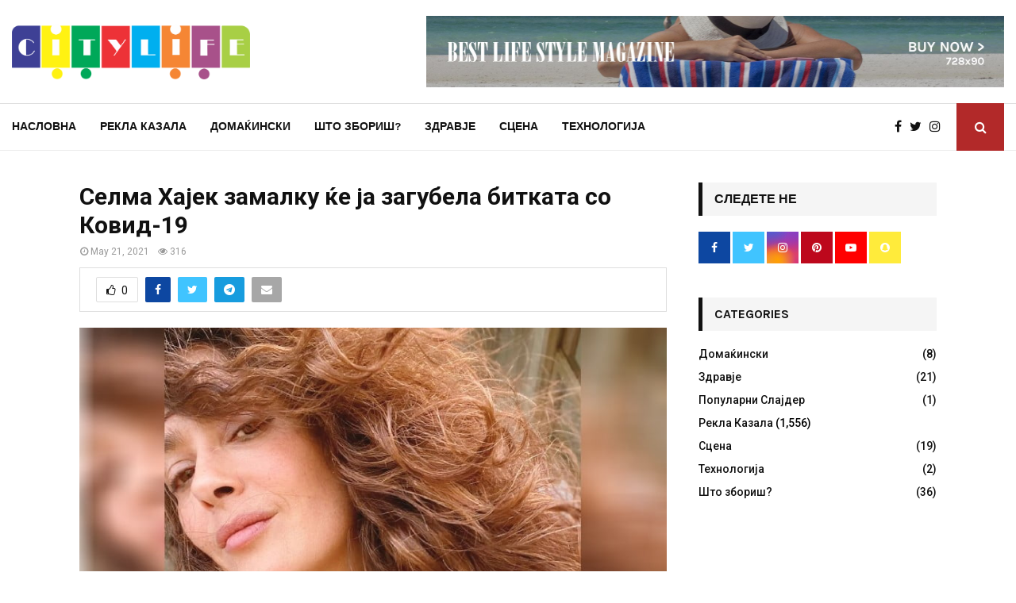

--- FILE ---
content_type: text/html; charset=UTF-8
request_url: https://citylife.mk/%D1%81%D0%B5%D0%BB%D0%BC%D0%B0-%D1%85%D0%B0%D1%98%D0%B5%D0%BA-%D0%B7%D0%B0%D0%BC%D0%B0%D0%BB%D0%BA%D1%83-%D1%9C%D0%B5-%D1%98%D0%B0-%D0%B7%D0%B0%D0%B3%D1%83%D0%B1%D0%B5%D0%BB%D0%B0-%D0%B1%D0%B8%D1%82/
body_size: 23227
content:
<!DOCTYPE html>
<html lang="en-US" prefix="og: http://ogp.me/ns# fb: http://ogp.me/ns/fb#">
<head>
	<meta charset="UTF-8">
		<meta name="viewport" content="width=device-width, initial-scale=1">
		<link rel="profile" href="https://gmpg.org/xfn/11">
	<title>Селма Хајек замалку ќе ја загубела битката со Ковид-19 &#8211; CityLife Macedonia</title>
<meta name='robots' content='max-image-preview:large, max-snippet:-1, max-video-preview:-1' />
<link rel="canonical" href="https://citylife.mk/%d1%81%d0%b5%d0%bb%d0%bc%d0%b0-%d1%85%d0%b0%d1%98%d0%b5%d0%ba-%d0%b7%d0%b0%d0%bc%d0%b0%d0%bb%d0%ba%d1%83-%d1%9c%d0%b5-%d1%98%d0%b0-%d0%b7%d0%b0%d0%b3%d1%83%d0%b1%d0%b5%d0%bb%d0%b0-%d0%b1%d0%b8%d1%82/">
<meta name="description" content="Селма Хајек откри дека била на работ на животот и смртта откако се заразила со Ковид-19 во екот на пандемијата. 54-годишната актерка заболела од коронавирус мин">
<meta property="og:title" content="Селма Хајек замалку ќе ја загубела битката со Ковид-19 &#8211; CityLife Macedonia">
<meta property="og:type" content="article">
<meta property="og:image" content="https://citylife.mk/wp-content/uploads/2021/05/20210520_-SalmaHayek_Instagram.jpg">
<meta property="og:image:width" content="800">
<meta property="og:image:height" content="567">
<meta property="og:image:alt" content="20210520_-SalmaHayek_Instagram.jpg">
<meta property="og:description" content="Селма Хајек откри дека била на работ на животот и смртта откако се заразила со Ковид-19 во екот на пандемијата. 54-годишната актерка заболела од коронавирус мин">
<meta property="og:url" content="https://citylife.mk/%d1%81%d0%b5%d0%bb%d0%bc%d0%b0-%d1%85%d0%b0%d1%98%d0%b5%d0%ba-%d0%b7%d0%b0%d0%bc%d0%b0%d0%bb%d0%ba%d1%83-%d1%9c%d0%b5-%d1%98%d0%b0-%d0%b7%d0%b0%d0%b3%d1%83%d0%b1%d0%b5%d0%bb%d0%b0-%d0%b1%d0%b8%d1%82/">
<meta property="og:locale" content="en_US">
<meta property="og:site_name" content="CityLife Macedonia">
<meta property="article:published_time" content="2021-05-21T08:33:02+00:00">
<meta property="article:modified_time" content="2021-05-21T08:33:02+00:00">
<meta property="og:updated_time" content="2021-05-21T08:33:02+00:00">
<meta property="article:section" content="Рекла Казала">
<meta name="twitter:card" content="summary_large_image">
<meta name="twitter:image" content="https://citylife.mk/wp-content/uploads/2021/05/20210520_-SalmaHayek_Instagram.jpg">
<meta name="author" content="CityLife">
<meta name="date" content="2021-05-21T08:33:02+00:00">
<link rel='dns-prefetch' href='//fonts.googleapis.com' />
<link rel="alternate" type="application/rss+xml" title="CityLife Macedonia &raquo; Feed" href="https://citylife.mk/feed/" />
<link rel="alternate" title="oEmbed (JSON)" type="application/json+oembed" href="https://citylife.mk/wp-json/oembed/1.0/embed?url=https%3A%2F%2Fcitylife.mk%2F%25d1%2581%25d0%25b5%25d0%25bb%25d0%25bc%25d0%25b0-%25d1%2585%25d0%25b0%25d1%2598%25d0%25b5%25d0%25ba-%25d0%25b7%25d0%25b0%25d0%25bc%25d0%25b0%25d0%25bb%25d0%25ba%25d1%2583-%25d1%259c%25d0%25b5-%25d1%2598%25d0%25b0-%25d0%25b7%25d0%25b0%25d0%25b3%25d1%2583%25d0%25b1%25d0%25b5%25d0%25bb%25d0%25b0-%25d0%25b1%25d0%25b8%25d1%2582%2F" />
<link rel="alternate" title="oEmbed (XML)" type="text/xml+oembed" href="https://citylife.mk/wp-json/oembed/1.0/embed?url=https%3A%2F%2Fcitylife.mk%2F%25d1%2581%25d0%25b5%25d0%25bb%25d0%25bc%25d0%25b0-%25d1%2585%25d0%25b0%25d1%2598%25d0%25b5%25d0%25ba-%25d0%25b7%25d0%25b0%25d0%25bc%25d0%25b0%25d0%25bb%25d0%25ba%25d1%2583-%25d1%259c%25d0%25b5-%25d1%2598%25d0%25b0-%25d0%25b7%25d0%25b0%25d0%25b3%25d1%2583%25d0%25b1%25d0%25b5%25d0%25bb%25d0%25b0-%25d0%25b1%25d0%25b8%25d1%2582%2F&#038;format=xml" />
<style id='wp-img-auto-sizes-contain-inline-css' type='text/css'>
img:is([sizes=auto i],[sizes^="auto," i]){contain-intrinsic-size:3000px 1500px}
/*# sourceURL=wp-img-auto-sizes-contain-inline-css */
</style>
<style id='wp-emoji-styles-inline-css' type='text/css'>

	img.wp-smiley, img.emoji {
		display: inline !important;
		border: none !important;
		box-shadow: none !important;
		height: 1em !important;
		width: 1em !important;
		margin: 0 0.07em !important;
		vertical-align: -0.1em !important;
		background: none !important;
		padding: 0 !important;
	}
/*# sourceURL=wp-emoji-styles-inline-css */
</style>
<link rel='stylesheet' id='pencisc-css' href='https://citylife.mk/wp-content/plugins/penci-framework/assets/css/single-shortcode.css?ver=c5bc04d6282ead0736b96995ac5c651c' type='text/css' media='all' />
<link rel='stylesheet' id='wp_automatic_gallery_style-css' href='https://citylife.mk/wp-content/plugins/wp-automatic/css/wp-automatic.css?ver=1.0.0' type='text/css' media='all' />
<link rel='stylesheet' id='penci-font-awesome-css' href='https://citylife.mk/wp-content/themes/pennews/css/font-awesome.min.css?ver=4.5.2' type='text/css' media='all' />
<link rel='stylesheet' id='penci-fonts-css' href='//fonts.googleapis.com/css?family=Roboto%3A300%2C300italic%2C400%2C400italic%2C500%2C500italic%2C700%2C700italic%2C800%2C800italic%7CMukta+Vaani%3A300%2C300italic%2C400%2C400italic%2C500%2C500italic%2C700%2C700italic%2C800%2C800italic%7COswald%3A300%2C300italic%2C400%2C400italic%2C500%2C500italic%2C700%2C700italic%2C800%2C800italic%7CTeko%3A300%2C300italic%2C400%2C400italic%2C500%2C500italic%2C700%2C700italic%2C800%2C800italic%7CPlayfair+Display%3A300%2C300italic%2C400%2C400italic%2C500%2C500italic%2C700%2C700italic%2C800%2C800italic%7CKarla%3A300%2C300italic%2C400%2C400italic%2C500%2C500italic%2C700%2C700italic%2C800%2C800italic%3A300%2C300italic%2C400%2C400italic%2C500%2C500italic%2C700%2C700italic%2C800%2C800italic%26subset%3Dcyrillic%2Ccyrillic-ext%2Cgreek%2Cgreek-ext%2Clatin-ext' type='text/css' media='all' />
<link rel='stylesheet' id='penci-style-css' href='https://citylife.mk/wp-content/themes/pennews/style.css?ver=6.6.0' type='text/css' media='all' />
<style id='penci-style-inline-css' type='text/css'>
.penci-block-vc.style-title-13:not(.footer-widget).style-title-center .penci-block-heading {border-right: 10px solid transparent; border-left: 10px solid transparent; }.site-branding h1, .site-branding h2 {margin: 0;}.penci-schema-markup { display: none !important; }.penci-entry-media .twitter-video { max-width: none !important; margin: 0 !important; }.penci-entry-media .fb-video { margin-bottom: 0; }.penci-entry-media .post-format-meta > iframe { vertical-align: top; }.penci-single-style-6 .penci-entry-media-top.penci-video-format-dailymotion:after, .penci-single-style-6 .penci-entry-media-top.penci-video-format-facebook:after, .penci-single-style-6 .penci-entry-media-top.penci-video-format-vimeo:after, .penci-single-style-6 .penci-entry-media-top.penci-video-format-twitter:after, .penci-single-style-7 .penci-entry-media-top.penci-video-format-dailymotion:after, .penci-single-style-7 .penci-entry-media-top.penci-video-format-facebook:after, .penci-single-style-7 .penci-entry-media-top.penci-video-format-vimeo:after, .penci-single-style-7 .penci-entry-media-top.penci-video-format-twitter:after { content: none; } .penci-single-style-5 .penci-entry-media.penci-video-format-dailymotion:after, .penci-single-style-5 .penci-entry-media.penci-video-format-facebook:after, .penci-single-style-5 .penci-entry-media.penci-video-format-vimeo:after, .penci-single-style-5 .penci-entry-media.penci-video-format-twitter:after { content: none; }@media screen and (max-width: 960px) { .penci-insta-thumb ul.thumbnails.penci_col_5 li, .penci-insta-thumb ul.thumbnails.penci_col_6 li { width: 33.33% !important; } .penci-insta-thumb ul.thumbnails.penci_col_7 li, .penci-insta-thumb ul.thumbnails.penci_col_8 li, .penci-insta-thumb ul.thumbnails.penci_col_9 li, .penci-insta-thumb ul.thumbnails.penci_col_10 li { width: 25% !important; } }.site-header.header--s12 .penci-menu-toggle-wapper,.site-header.header--s12 .header__social-search { flex: 1; }.site-header.header--s5 .site-branding {  padding-right: 0;margin-right: 40px; }.penci-block_37 .penci_post-meta { padding-top: 8px; }.penci-block_37 .penci-post-excerpt + .penci_post-meta { padding-top: 0; }.penci-hide-text-votes { display: none; }.penci-usewr-review {  border-top: 1px solid #ececec; }.penci-review-score {top: 5px; position: relative; }.penci-social-counter.penci-social-counter--style-3 .penci-social__empty a, .penci-social-counter.penci-social-counter--style-4 .penci-social__empty a, .penci-social-counter.penci-social-counter--style-5 .penci-social__empty a, .penci-social-counter.penci-social-counter--style-6 .penci-social__empty a { display: flex; justify-content: center; align-items: center; }.penci-block-error { padding: 0 20px 20px; }@media screen and (min-width: 1240px){ .penci_dis_padding_bw .penci-content-main.penci-col-4:nth-child(3n+2) { padding-right: 15px; padding-left: 15px; }}.bos_searchbox_widget_class.penci-vc-column-1 #flexi_searchbox #b_searchboxInc .b_submitButton_wrapper{ padding-top: 10px; padding-bottom: 10px; }.mfp-image-holder .mfp-close, .mfp-iframe-holder .mfp-close { background: transparent; border-color: transparent; }h1, h2, h3, h4, h5, h6,.error404 .page-title,
		.error404 .penci-block-vc .penci-block__title, .footer__bottom.style-2 .block-title {font-family: 'Roboto', sans-serif}h1, h2, h3, h4, h5, h6,.error404 .page-title,
		 .error404 .penci-block-vc .penci-block__title, .product_list_widget .product-title, .footer__bottom.style-2 .block-title {font-weight: 700}.penci-block-vc .penci-block__title, .penci-menu-hbg .penci-block-vc .penci-block__title, .penci-menu-hbg-widgets .menu-hbg-title{ font-family:'Roboto', sans-serif; }body, button, input, select, textarea,.penci-post-subtitle,.woocommerce ul.products li.product .button,#site-navigation .penci-megamenu .penci-mega-thumbnail .mega-cat-name{font-family: 'Roboto', sans-serif}.penci-topbar .topbar__trending h3.penci__post-title{ font-size: 13px; }.topbar__trending{ width:700px ; }.penci-topbar{ background-color:#f5f5f5 ; }.penci-topbar,.penci-topbar a, .penci-topbar ul li a{ color:#111111 ; }.penci-topbar a:hover , .penci-topbar ul li a:hover{ color:#00b0ff !important; }.topbar__social-media a:hover{ color:#00b0ff ; }.penci-topbar ul.menu li ul.sub-menu li a:hover{ color:#00b0ff ; }.penci-topbar .topbar__trending .headline-title{ background-color:#00b0ff ; }.penci-topbar .topbar__trending .headline-title{ color:#ffffff ; }.header--s2 .site-branding,.header--s2 .site-branding img {max-width: 300px !important;overflow: hidden; }.main-navigation a,.mobile-sidebar .primary-menu-mobile li a, .penci-menu-hbg .primary-menu-mobile li a{ font-family: 'Karla', sans-serif; }.penci-post-pagination h5{ font-size:16px; }.penci-author-content h5 a{ font-size:16px; }.penci-post-related .item-related h4{ font-size:15px; }
		.penci-post-related .post-title-box .post-box-title,
		.post-comments .post-title-box .post-box-title, 
		.site-content .post-comments #respond h3{ font-size: 18px !important; }.penci-block-vc-pag  .penci-archive__list_posts .penci-post-item .entry-title{ font-size:24px; }.penci-block-vc-pag  .penci-archive__list_posts .penci-post-item .entry-title{ font-weight:400; }.penci-menu-hbg-widgets .menu-hbg-title { font-family:'Karla', sans-serif }
		.woocommerce div.product .related > h2,.woocommerce div.product .upsells > h2,
		.post-title-box .post-box-title,.site-content #respond h3,.site-content .widget-title,
		.site-content .widgettitle,
		body.page-template-full-width.page-paged-2 .site-content .widget.penci-block-vc .penci-block__title,
		body:not( .page-template-full-width ) .site-content .widget.penci-block-vc .penci-block__title{ font-size:16px !important;font-weight:700 !important;font-family:'Karla', sans-serif !important; }.site-footer .penci-block-vc .penci-block__title{ font-weight:700;font-family:'Karla', sans-serif; }.penci-popup-login-register .penci-login-container a:hover{ color:#a50000 ; }.penci-popup-login-register .penci-login-container .penci-login input[type="submit"]{ background-color:#a50000 ; }body{ background-color: #fff; }
		.penci-ajax-search-results .ajax-loading:before,
		.show-search .show-search__content,
		div.bbp-template-notice, div.indicator-hint,	
		.widget select,select, pre,.wpb_text_column,
		.single .penci-content-post, .page .penci-content-post,
		.forum-archive .penci-content-post,
		.penci-block-vc,.penci-archive__content,.error404 .not-found,.ajax-loading:before{ background-color:#ffffff }
		.penci-block-vc.style-title-11:not(.footer-widget) .penci-block__title a,
		.penci-block-vc.style-title-11:not(.footer-widget) .penci-block__title span, 
		.penci-block-vc.style-title-11:not(.footer-widget) .penci-subcat-filter, 
		.penci-block-vc.style-title-11:not(.footer-widget) .penci-slider-nav{ background-color:#ffffff }.penci-archive .entry-meta,.penci-archive .entry-meta a,

			.penci-inline-related-posts .penci_post-meta, .penci__general-meta .penci_post-meta, 
			.penci-block_video.style-1 .penci_post-meta, .penci-block_video.style-7 .penci_post-meta,
			.penci_breadcrumbs a, .penci_breadcrumbs span,.penci_breadcrumbs i,
			.error404 .page-content,
			.woocommerce .comment-form p.stars a,
			.woocommerce .woocommerce-ordering, .woocommerce .woocommerce-result-count,
			.woocommerce #reviews #comments ol.commentlist li .comment-text .meta,
			.penci-entry-meta,#wp-calendar caption,.penci-post-pagination span,
			.penci-archive .entry-meta span{ color:#999999 }
		.site-main .element-media-controls a, .entry-content .element-media-controls a,
		    .penci-portfolio-below_img .inner-item-portfolio .portfolio-desc h3,
			.post-entry .penci-portfolio-filter ul li a, .penci-portfolio-filter ul li a,
			.widget_display_stats dt, .widget_display_stats dd,
			#wp-calendar tbody td a,
			.widget.widget_display_replies a,
			.post-entry .penci-portfolio-filter ul li.active a, .penci-portfolio-filter ul li.active a,
			.woocommerce div.product .woocommerce-tabs ul.tabs li a,
			.woocommerce ul.products li.product h3, .woocommerce ul.products li.product .woocommerce-loop-product__title,
			.woocommerce table.shop_table td.product-name a,
			input[type="text"], input[type="email"], input[type="url"], input[type="password"],
			input[type="search"], input[type="number"], input[type="tel"], input[type="range"], input[type="date"],
			input[type="month"], input[type="week"], input[type="time"], input[type="datetime"], input[type="datetime-local"], input[type="color"], textarea,
			.error404 .page-content .search-form .search-submit,.penci-no-results .search-form .search-submit,.error404 .page-content a,
			a,.widget a,.penci-block-vc .penci-block__title a, .penci-block-vc .penci-block__title span,
			.penci-page-title, .penci-entry-title,.woocommerce .page-title,
			.penci-recipe-index-wrap .penci-recipe-index-title a,
			.penci-social-buttons .penci-social-share-text,
			.woocommerce div.product .product_title,
			.penci-post-pagination h5 a,
			.woocommerce div.product .woocommerce-tabs .panel > h2:first-child, .woocommerce div.product .woocommerce-tabs .panel #reviews #comments h2,
			.woocommerce div.product .woocommerce-tabs .panel #respond .comment-reply-title,
			.woocommerce #reviews #comments ol.commentlist li .comment-text .meta strong,
			.woocommerce div.product .related > h2, .woocommerce div.product .upsells > h2,
			.penci-author-content .author-social,
			.forum-archive .penci-entry-title,
			#bbpress-forums li.bbp-body ul.forum li.bbp-forum-info a,
			.woocommerce div.product .entry-summary div[itemprop="description"] h2, .woocommerce div.product .woocommerce-tabs #tab-description h2,
			.widget.widget_recent_entries li a, .widget.widget_recent_comments li a, .widget.widget_meta li a,
			.penci-pagination:not(.penci-ajax-more) a, .penci-pagination:not(.penci-ajax-more) span{ color:#111111 }div.wpforms-container .wpforms-form input[type=date],div.wpforms-container .wpforms-form input[type=datetime],div.wpforms-container .wpforms-form input[type=datetime-local],div.wpforms-container .wpforms-form input[type=email],div.wpforms-container .wpforms-form input[type=month],div.wpforms-container .wpforms-form input[type=number],div.wpforms-container .wpforms-form input[type=password],div.wpforms-container .wpforms-form input[type=range],div.wpforms-container .wpforms-form input[type=search],div.wpforms-container .wpforms-form input[type=tel],div.wpforms-container .wpforms-form input[type=text],div.wpforms-container .wpforms-form input[type=time],div.wpforms-container .wpforms-form input[type=url],div.wpforms-container .wpforms-form input[type=week],div.wpforms-container .wpforms-form select,div.wpforms-container .wpforms-form textarea{ color: #111111 }
		h1, h2, h3, h4, h5, h6,.penci-userreview-author,.penci-review-metas .penci-review-meta i,
		.entry-content h1, .entry-content h2, .entry-content h3, .entry-content h4,
		.entry-content h5, .entry-content h6, .comment-content h1, .comment-content h2,
		.comment-content h3, .comment-content h4, .comment-content h5, .comment-content h6,
		.penci-inline-related-posts .penci-irp-heading{ color:#111111 }.site-main .frontend-form-container .element-media-file,.site-main .frontend-form-container .element-media,.site-main .frontend-item-container .select2.select2-container .select2-selection.select-with-search-container,.site-main .frontend-item-container input[type="text"],.site-main .frontend-item-container input[type="email"],.site-main .frontend-item-container input[type="url"],.site-main .frontend-item-container textarea,.site-main .frontend-item-container select{ border-color: #dedede }
			.site-header,
			.buddypress-wrap .select-wrap,
			.penci-post-blog-classic,
			.activity-list.bp-list,
			.penci-team_memebers .penci-team_item__content,
			.penci-author-box-wrap,
			.about-widget .about-me-heading:before,
			#buddypress .wp-editor-container,
			#bbpress-forums .bbp-forums-list,
			div.bbp-forum-header, div.bbp-topic-header, div.bbp-reply-header,
			.activity-list li.bbp_topic_create .activity-content .activity-inner,
			.rtl .activity-list li.bbp_reply_create .activity-content .activity-inner,
			#drag-drop-area,
			.bp-avatar-nav ul.avatar-nav-items li.current,
			.bp-avatar-nav ul,
			.site-main .bbp-pagination-links a, .site-main .bbp-pagination-links span.current,
			.bbpress  .wp-editor-container,
			.penci-ajax-search-results-wrapper,
			.show-search .search-field,
			.show-search .show-search__content,
			.penci-viewall-results,
			.penci-subcat-list .flexMenu-viewMore .flexMenu-popup,
			.penci-owl-carousel-style .owl-dot span,
			.penci-owl-carousel-slider .owl-dot span,
			.woocommerce-cart table.cart td.actions .coupon .input-text,
			.blog-boxed .penci-archive__content .article_content,
			.penci-block_28 .block28_first_item:not(.hide-border),
			.penci-mul-comments-wrapper .penci-tab-nav,
			.penci-recipe,.penci-recipe-heading,.penci-recipe-ingredients,.penci-recipe-notes,
			.wp-block-yoast-faq-block .schema-faq-section,
			.wp-block-yoast-how-to-block ol.schema-how-to-steps,
			.wp-block-pullquote,
			.wrapper-penci-recipe .penci-recipe-ingredients
			{ border-color:#dedede }
		    blockquote:not(.wp-block-quote):before, q:before,   
		    blockquote:not(.wp-block-quote):after, q:after, blockquote.style-3:before,
			.penci-block-vc.style-title-10:not(.footer-widget) .penci-block-heading:after
			{ background-color:#dedede }
			.penci-block-vc.style-title-10:not(.footer-widget) .penci-block-heading,
			.wrapper-penci-review, .penci-review-container.penci-review-count,.penci-usewr-review,
			.widget .tagcloud a,.widget.widget_recent_entries li, .widget.widget_recent_comments li, .widget.widget_meta li,
		    .penci-inline-related-posts,
		    .penci_dark_layout .site-main #buddypress div.item-list-tabs:not(#subnav),
			code,abbr, acronym,fieldset,hr,#bbpress-forums div.bbp-the-content-wrapper textarea.bbp-the-content,
			.penci-pagination:not(.penci-ajax-more) a, .penci-pagination:not(.penci-ajax-more) span,
			th,td,#wp-calendar tbody td{ border-color:#dedede }
			.site-main #bbpress-forums li.bbp-body ul.forum,
			.site-main #bbpress-forums li.bbp-body ul.topic,#bbpress-forums li.bbp-footer,
			#bbpress-forums div.bbp-template-notice.info,
			.bbp-pagination-links a, .bbp-pagination-links span.current,
			.site-main #buddypress .standard-form textarea,
			.site-main #buddypress .standard-form input[type=text], .site-main #buddypress .standard-form input[type=color], 
			.site-main #buddypress .standard-form input[type=date], .site-main #buddypress .standard-form input[type=datetime],
			.site-main #buddypress .standard-form input[type=datetime-local], .site-main #buddypress .standard-form input[type=email],
			.site-main #buddypress .standard-form input[type=month], .site-main #buddypress .standard-form input[type=number], 
			.site-main #buddypress .standard-form input[type=range], .site-main #buddypress .standard-form input[type=search], 
			.site-main #buddypress .standard-form input[type=tel], .site-main #buddypress .standard-form input[type=time],
		    .site-main #buddypress .standard-form input[type=url], .site-main #buddypress .standard-form input[type=week],
		    .site-main #buddypress .standard-form select,.site-main #buddypress .standard-form input[type=password],
	        .site-main #buddypress .dir-search input[type=search], .site-main #buddypress .dir-search input[type=text],
	        .site-main #buddypress .groups-members-search input[type=search], .site-main #buddypress .groups-members-search input[type=text],
	        .site-main #buddypress button, .site-main #buddypress a.button,
	        .site-main #buddypress input[type=button], .site-main #buddypress input[type=reset],
	        .site-main #buddypress ul.button-nav li a,.site-main #buddypress div.generic-button a,.site-main #buddypress .comment-reply-link, 
	        a.bp-title-button,.site-main #buddypress button:hover,.site-main #buddypress a.button:hover, .site-main #buddypress a.button:focus,
	        .site-main #buddypress input[type=button]:hover, .site-main #buddypress input[type=reset]:hover, 
	        .site-main #buddypress ul.button-nav li a:hover, .site-main #buddypress ul.button-nav li.current a,
	        .site-main #buddypress div.generic-button a:hover,.site-main #buddypress .comment-reply-link:hover,
	        .site-main #buddypress input[type=submit]:hover,.site-main #buddypress select,.site-main #buddypress ul.item-list,
			.site-main #buddypress .profile[role=main],.site-main #buddypress ul.item-list li,.site-main #buddypress div.pagination .pag-count ,
			.site-main #buddypress div.pagination .pagination-links span,.site-main #buddypress div.pagination .pagination-links a,
			body.activity-permalink .site-main #buddypress div.activity-comments, .site-main #buddypress div.activity-comments form .ac-textarea,
			.site-main #buddypress table.profile-fields, .site-main #buddypress table.profile-fields:last-child{ border-color:#dedede }.site-main #buddypress table.notifications tr td.label, #buddypress table.notifications-settings tr td.label,.site-main #buddypress table.profile-fields tr td.label, #buddypress table.wp-profile-fields tr td.label,.site-main #buddypress table.messages-notices tr td.label, #buddypress table.forum tr td.label{ border-color: #dedede !important; }
			.penci-block-vc,
			.penci-block_1 .block1_first_item,
			.penci-block_1 .block1_first_item .penci_post-meta,
			.penci-block_1 .block1_items .penci_media_object,
			.penci-block_4 .penci-small-thumb:after,
			.penci-recent-rv,
			.penci-block_6 .penci-post-item,
			.penci-block_9 .block9_first_item,.penci-block_9 .penci-post-item,
			.penci-block_9 .block9_items .block9_item_loadmore:first-of-type,
			.penci-block_11 .block11_first_item,.penci-block_11 .penci-post-item,
			.penci-block_11 .block11_items .block11_item_loadmore:first-of-type,
			.penci-block_15 .penci-post-item,.penci-block_15 .penci-block__title,
			.penci-block_20 .penci_media_object,
			.penci-block_20 .penci_media_object.penci_mobj-image-right .penci_post_content,
			.penci-block_26 .block26_items .penci-post-item,
			.penci-block_28 .block28_first_item,
			.penci-block_28 .block28_first_item .penci_post-meta,
			.penci-block_29 .block_29_items .penci-post-item,
			.penci-block_30 .block30_items .penci_media_object,
			.penci-block_33 .block33_big_item .penci_post-meta,
			.penci-block_36 .penci-post-item, .penci-block_36 .penci-block__title,
			.penci-block_6 .penci-block_content__items:not(.penci-block-items__1) .penci-post-item:first-child,
			.penci-block_video.style-7 .penci-owl-carousel-slider .owl-dots span,
			.penci-owl-featured-area.style-12 .penci-small_items .owl-item.active .penci-item-mag,
			.penci-videos-playlist .penci-video-nav .penci-video-playlist-nav:not(.playlist-has-title) .penci-video-playlist-item:first-child,
			.penci-videos-playlist .penci-video-nav .penci-video-playlist-nav:not(.playlist-has-title) .penci-video-playlist-item:last-child,
			.penci-videos-playlist .penci-video-nav .penci-video-playlist-item,
			.penci-archive__content .penci-entry-header,
			.page-template-full-width.penci-block-pagination .penci_breadcrumbs,
			.penci-post-pagination,.penci-pfl-social_share,.penci-post-author,
			.penci-social-buttons.penci-social-share-footer,
			.penci-pagination:not(.penci-ajax-more) a,
			.penci-social-buttons .penci-social-item.like{ border-color:#dedede }.penci-container-width-1080 .penci-content-main.penci-col-4 .penci-block_1 .block1_items .penci-post-item:nth-child(2) .penci_media_object,.penci-container-width-1400 .penci-content-main.penci-col-4 .penci-block_1 .block1_items .penci-post-item:nth-child(2) .penci_media_object,.wpb_wrapper > .penci-block_1.penci-vc-column-1 .block1_items .penci-post-item:nth-child(2) .penci_media_object,.widget-area .penci-block_1 .block1_items .penci-post-item:nth-child(2) .penci_media_object{ border-color:#dedede }
			.penci-block_6.penci-vc-column-2.penci-block-load_more .penci-block_content__items:not(.penci-block-items__1) .penci-post-item:nth-child(1),
			.penci-block_6.penci-vc-column-2.penci-block-load_more .penci-block_content__items:not(.penci-block-items__1) .penci-post-item:nth-child(2),
			.penci-block_6.penci-vc-column-2.penci-block-infinite .penci-block_content__items:not(.penci-block-items__1) .penci-post-item:nth-child(1),
			.penci-block_6.penci-vc-column-2.penci-block-infinite .penci-block_content__items:not(.penci-block-items__1) .penci-post-item:nth-child(2),
			.penci-block_36.penci-block-load_more .penci-block_content__items:not(.penci-block-items__1) .penci-post-item:first-child,
		    .penci-block_36.penci-block-infinite .penci-block_content__items:not(.penci-block-items__1) .penci-post-item:first-child,
			.penci-block_36.penci-vc-column-2.penci-block-load_more .penci-block_content__items:not(.penci-block-items__1) .penci-post-item:nth-child(1),
			.penci-block_36.penci-vc-column-2.penci-block-load_more .penci-block_content__items:not(.penci-block-items__1) .penci-post-item:nth-child(2),
			.penci-block_36.penci-vc-column-2.penci-block-infinite .penci-block_content__items:not(.penci-block-items__1) .penci-post-item:nth-child(1),
			.penci-block_36.penci-vc-column-2.penci-block-infinite .penci-block_content__items:not(.penci-block-items__1) .penci-post-item:nth-child(2),
			.penci-block_6.penci-vc-column-3.penci-block-load_more .penci-block_content__items:not(.penci-block-items__1) .penci-post-item:nth-child(1),
			.penci-block_6.penci-vc-column-3.penci-block-load_more .penci-block_content__items:not(.penci-block-items__1) .penci-post-item:nth-child(2),
			.penci-block_6.penci-vc-column-3.penci-block-load_more .penci-block_content__items:not(.penci-block-items__1) .penci-post-item:nth-child(3),
			.penci-block_6.penci-vc-column-3.penci-block-infinite .penci-block_content__items:not(.penci-block-items__1) .penci-post-item:nth-child(1),
			.penci-block_6.penci-vc-column-3.penci-block-infinite .penci-block_content__items:not(.penci-block-items__1) .penci-post-item:nth-child(2),
			.penci-block_6.penci-vc-column-3.penci-block-infinite .penci-block_content__items:not(.penci-block-items__1) .penci-post-item:nth-child(3),
			.penci-block_36.penci-vc-column-3.penci-block-load_more .penci-block_content__items:not(.penci-block-items__1) .penci-post-item:nth-child(1),
			.penci-block_36.penci-vc-column-3.penci-block-load_more .penci-block_content__items:not(.penci-block-items__1) .penci-post-item:nth-child(2), 
			.penci-block_36.penci-vc-column-3.penci-block-load_more .penci-block_content__items:not(.penci-block-items__1) .penci-post-item:nth-child(3), 
			.penci-block_36.penci-vc-column-3.penci-block-infinite .penci-block_content__items:not(.penci-block-items__1) .penci-post-item:nth-child(1),
			.penci-block_36.penci-vc-column-3.penci-block-infinite .penci-block_content__items:not(.penci-block-items__1) .penci-post-item:nth-child(2),
			.penci-block_36.penci-vc-column-3.penci-block-infinite .penci-block_content__items:not(.penci-block-items__1) .penci-post-item:nth-child(3),
			.penci-block_15.penci-vc-column-2.penci-block-load_more .penci-block_content__items:not(.penci-block-items__1) .penci-post-item:nth-child(1), 
			.penci-block_15.penci-vc-column-2.penci-block-load_more .penci-block_content__items:not(.penci-block-items__1) .penci-post-item:nth-child(2),
			.penci-block_15.penci-vc-column-2.penci-block-infinite .penci-block_content__items:not(.penci-block-items__1) .penci-post-item:nth-child(1),
			.penci-block_15.penci-vc-column-2.penci-block-infinite .penci-block_content__items:not(.penci-block-items__1) .penci-post-item:nth-child(2),
			.penci-block_15.penci-vc-column-3.penci-block-load_more .penci-block_content__items:not(.penci-block-items__1) .penci-post-item:nth-child(1),
			.penci-block_15.penci-vc-column-3.penci-block-load_more .penci-block_content__items:not(.penci-block-items__1) .penci-post-item:nth-child(2),
			.penci-block_15.penci-vc-column-3.penci-block-load_more .penci-block_content__items:not(.penci-block-items__1) .penci-post-item:nth-child(3),
			.penci-block_15.penci-vc-column-3.penci-block-infinite .penci-block_content__items:not(.penci-block-items__1) .penci-post-item:nth-child(1),
			.penci-block_15.penci-vc-column-3.penci-block-infinite .penci-block_content__items:not(.penci-block-items__1) .penci-post-item:nth-child(2),
			.penci-block_15.penci-vc-column-3.penci-block-infinite .penci-block_content__items:not(.penci-block-items__1) .penci-post-item:nth-child(3){ border-color:#dedede }
			select,input[type="text"], input[type="email"], input[type="url"], input[type="password"], 
			input[type="search"], input[type="number"], input[type="tel"], input[type="range"],
			input[type="date"], input[type="month"], input[type="week"], input[type="time"], 
			input[type="datetime"], input[type="datetime-local"], input[type="color"], textarea,
			.single-portfolio .penci-social-buttons + .post-comments,
			#respond textarea, .wpcf7 textarea,
			.post-comments .post-title-box,.penci-comments-button,
			.penci-comments-button + .post-comments .comment-reply-title,
			.penci-post-related + .post-comments .comment-reply-title,
			.penci-post-related + .post-comments .post-title-box,
			.comments .comment ,.comments .comment, .comments .comment .comment,
			#respond input,.wpcf7 input,.widget_wysija input,
			#bbpress-forums #bbp-search-form .button,
			.site-main #buddypress div.item-list-tabs:not( #subnav ),
			.site-main #buddypress div.item-list-tabs:not(#subnav) ul li a,
			.site-main #buddypress div.item-list-tabs:not(#subnav) ul li > span,
			.site-main #buddypress .dir-search input[type=submit], .site-main #buddypress .groups-members-search input[type=submit],
			#respond textarea,.wpcf7 textarea { border-color:#dedede } div.wpforms-container .wpforms-form input[type=date],div.wpforms-container .wpforms-form input[type=datetime],div.wpforms-container .wpforms-form input[type=datetime-local],div.wpforms-container .wpforms-form input[type=email],div.wpforms-container .wpforms-form input[type=month],div.wpforms-container .wpforms-form input[type=number],div.wpforms-container .wpforms-form input[type=password],div.wpforms-container .wpforms-form input[type=range],div.wpforms-container .wpforms-form input[type=search],div.wpforms-container .wpforms-form input[type=tel],div.wpforms-container .wpforms-form input[type=text],div.wpforms-container .wpforms-form input[type=time],div.wpforms-container .wpforms-form input[type=url],div.wpforms-container .wpforms-form input[type=week],div.wpforms-container .wpforms-form select,div.wpforms-container .wpforms-form textarea{ border-color: #dedede }
		    .penci-owl-featured-area.style-13 .penci-small_items .owl-item.active .penci-item-mag:before,
			.site-header.header--s2:before, .site-header.header--s3:not(.header--s4):before, .site-header.header--s6:before,
			.penci_gallery.style-1 .penci-small-thumb:after,
			.penci-videos-playlist .penci-video-nav .penci-video-playlist-item.is-playing,
			.penci-videos-playlist .penci-video-nav .penci-video-playlist-item:hover, 		
			blockquote:before, q:before,blockquote:after, q:after{ background-color:#dedede }.site-main #buddypress .dir-search input[type=submit], .site-main #buddypress .groups-members-search input[type=submit],
			input[type="button"], input[type="reset"], input[type="submit"]{ border-color:#dedede }@media (max-width: 768px) {.penci-post-pagination .prev-post + .next-post {border-color :#dedede; }}@media (max-width: 650px) {.penci-block_1 .block1_items .penci-post-item:nth-child(2) .penci_media_object {border-color :#dedede; }}.buy-button{ background-color:#b22929 !important; }.penci-menuhbg-toggle:hover .lines-button:after,.penci-menuhbg-toggle:hover .penci-lines:before,.penci-menuhbg-toggle:hover .penci-lines:after.penci-login-container a,.penci_list_shortcode li:before,.footer__sidebars .penci-block-vc .penci__post-title a:hover,.penci-viewall-results a:hover,.post-entry .penci-portfolio-filter ul li.active a, .penci-portfolio-filter ul li.active a,.penci-ajax-search-results-wrapper .penci__post-title a:hover{ color: #b22929; }.penci-tweets-widget-content .icon-tweets,.penci-tweets-widget-content .tweet-intents a,.penci-tweets-widget-content .tweet-intents span:after,.woocommerce .star-rating span,.woocommerce .comment-form p.stars a:hover,.woocommerce div.product .woocommerce-tabs ul.tabs li a:hover,.penci-subcat-list .flexMenu-viewMore:hover a, .penci-subcat-list .flexMenu-viewMore:focus a,.penci-subcat-list .flexMenu-viewMore .flexMenu-popup .penci-subcat-item a:hover,.penci-owl-carousel-style .owl-dot.active span, .penci-owl-carousel-style .owl-dot:hover span,.penci-owl-carousel-slider .owl-dot.active span,.penci-owl-carousel-slider .owl-dot:hover span{ color: #b22929; }.penci-owl-carousel-slider .owl-dot.active span,.penci-owl-carousel-slider .owl-dot:hover span{ background-color: #b22929; }blockquote, q,.penci-post-pagination a:hover,a:hover,.penci-entry-meta a:hover,.penci-portfolio-below_img .inner-item-portfolio .portfolio-desc a:hover h3,.main-navigation.penci_disable_padding_menu > ul:not(.children) > li:hover > a,.main-navigation.penci_disable_padding_menu > ul:not(.children) > li:active > a,.main-navigation.penci_disable_padding_menu > ul:not(.children) > li.current-menu-item > a,.main-navigation.penci_disable_padding_menu > ul:not(.children) > li.current-menu-ancestor > a,.main-navigation.penci_disable_padding_menu > ul:not(.children) > li.current-category-ancestor > a,.site-header.header--s11 .main-navigation.penci_enable_line_menu .menu > li:hover > a,.site-header.header--s11 .main-navigation.penci_enable_line_menu .menu > li:active > a,.site-header.header--s11 .main-navigation.penci_enable_line_menu .menu > li.current-menu-item > a,.main-navigation.penci_disable_padding_menu ul.menu > li > a:hover,.main-navigation ul li:hover > a,.main-navigation ul li:active > a,.main-navigation li.current-menu-item > a,#site-navigation .penci-megamenu .penci-mega-child-categories a.cat-active,#site-navigation .penci-megamenu .penci-content-megamenu .penci-mega-latest-posts .penci-mega-post a:not(.mega-cat-name):hover,.penci-post-pagination h5 a:hover{ color: #b22929; }.main-navigation.penci_disable_padding_menu > ul:not(.children) > li.highlight-button > a{ color: #b22929;border-color: #b22929; }.main-navigation.penci_disable_padding_menu > ul:not(.children) > li.highlight-button:hover > a,.main-navigation.penci_disable_padding_menu > ul:not(.children) > li.highlight-button:active > a,.main-navigation.penci_disable_padding_menu > ul:not(.children) > li.highlight-button.current-category-ancestor > a,.main-navigation.penci_disable_padding_menu > ul:not(.children) > li.highlight-button.current-category-ancestor > a,.main-navigation.penci_disable_padding_menu > ul:not(.children) > li.highlight-button.current-menu-ancestor > a,.main-navigation.penci_disable_padding_menu > ul:not(.children) > li.highlight-button.current-menu-item > a{ border-color: #b22929; }.penci-menu-hbg .primary-menu-mobile li a:hover,.penci-menu-hbg .primary-menu-mobile li.toggled-on > a,.penci-menu-hbg .primary-menu-mobile li.toggled-on > .dropdown-toggle,.penci-menu-hbg .primary-menu-mobile li.current-menu-item > a,.penci-menu-hbg .primary-menu-mobile li.current-menu-item > .dropdown-toggle,.mobile-sidebar .primary-menu-mobile li a:hover,.mobile-sidebar .primary-menu-mobile li.toggled-on-first > a,.mobile-sidebar .primary-menu-mobile li.toggled-on > a,.mobile-sidebar .primary-menu-mobile li.toggled-on > .dropdown-toggle,.mobile-sidebar .primary-menu-mobile li.current-menu-item > a,.mobile-sidebar .primary-menu-mobile li.current-menu-item > .dropdown-toggle,.mobile-sidebar #sidebar-nav-logo a,.mobile-sidebar #sidebar-nav-logo a:hover.mobile-sidebar #sidebar-nav-logo:before,.penci-recipe-heading a.penci-recipe-print,.widget a:hover,.widget.widget_recent_entries li a:hover, .widget.widget_recent_comments li a:hover, .widget.widget_meta li a:hover,.penci-topbar a:hover,.penci-topbar ul li:hover,.penci-topbar ul li a:hover,.penci-topbar ul.menu li ul.sub-menu li a:hover,.site-branding a, .site-branding .site-title{ color: #b22929; }.penci-viewall-results a:hover,.penci-ajax-search-results-wrapper .penci__post-title a:hover,.header__search_dis_bg .search-click:hover,.header__social-media a:hover,.penci-login-container .link-bottom a,.error404 .page-content a,.penci-no-results .search-form .search-submit:hover,.error404 .page-content .search-form .search-submit:hover,.penci_breadcrumbs a:hover, .penci_breadcrumbs a:hover span,.penci-archive .entry-meta a:hover,.penci-caption-above-img .wp-caption a:hover,.penci-author-content .author-social:hover,.entry-content a,.comment-content a,.penci-page-style-5 .penci-active-thumb .penci-entry-meta a:hover,.penci-single-style-5 .penci-active-thumb .penci-entry-meta a:hover{ color: #b22929; }blockquote:not(.wp-block-quote).style-2:before{ background-color: transparent; }blockquote.style-2:before,blockquote:not(.wp-block-quote),blockquote.style-2 cite, blockquote.style-2 .author,blockquote.style-3 cite, blockquote.style-3 .author,.woocommerce ul.products li.product .price,.woocommerce ul.products li.product .price ins,.woocommerce div.product p.price ins,.woocommerce div.product span.price ins, .woocommerce div.product p.price, .woocommerce div.product span.price,.woocommerce div.product .entry-summary div[itemprop="description"] blockquote:before, .woocommerce div.product .woocommerce-tabs #tab-description blockquote:before,.woocommerce-product-details__short-description blockquote:before,.woocommerce div.product .entry-summary div[itemprop="description"] blockquote cite, .woocommerce div.product .entry-summary div[itemprop="description"] blockquote .author,.woocommerce div.product .woocommerce-tabs #tab-description blockquote cite, .woocommerce div.product .woocommerce-tabs #tab-description blockquote .author,.woocommerce div.product .product_meta > span a:hover,.woocommerce div.product .woocommerce-tabs ul.tabs li.active{ color: #b22929; }.woocommerce #respond input#submit.alt.disabled:hover,.woocommerce #respond input#submit.alt:disabled:hover,.woocommerce #respond input#submit.alt:disabled[disabled]:hover,.woocommerce a.button.alt.disabled,.woocommerce a.button.alt.disabled:hover,.woocommerce a.button.alt:disabled,.woocommerce a.button.alt:disabled:hover,.woocommerce a.button.alt:disabled[disabled],.woocommerce a.button.alt:disabled[disabled]:hover,.woocommerce button.button.alt.disabled,.woocommerce button.button.alt.disabled:hover,.woocommerce button.button.alt:disabled,.woocommerce button.button.alt:disabled:hover,.woocommerce button.button.alt:disabled[disabled],.woocommerce button.button.alt:disabled[disabled]:hover,.woocommerce input.button.alt.disabled,.woocommerce input.button.alt.disabled:hover,.woocommerce input.button.alt:disabled,.woocommerce input.button.alt:disabled:hover,.woocommerce input.button.alt:disabled[disabled],.woocommerce input.button.alt:disabled[disabled]:hover{ background-color: #b22929; }.woocommerce ul.cart_list li .amount, .woocommerce ul.product_list_widget li .amount,.woocommerce table.shop_table td.product-name a:hover,.woocommerce-cart .cart-collaterals .cart_totals table td .amount,.woocommerce .woocommerce-info:before,.woocommerce form.checkout table.shop_table .order-total .amount,.post-entry .penci-portfolio-filter ul li a:hover,.post-entry .penci-portfolio-filter ul li.active a,.penci-portfolio-filter ul li a:hover,.penci-portfolio-filter ul li.active a,#bbpress-forums li.bbp-body ul.forum li.bbp-forum-info a:hover,#bbpress-forums li.bbp-body ul.topic li.bbp-topic-title a:hover,#bbpress-forums li.bbp-body ul.forum li.bbp-forum-info .bbp-forum-content a,#bbpress-forums li.bbp-body ul.topic p.bbp-topic-meta a,#bbpress-forums .bbp-breadcrumb a:hover, #bbpress-forums .bbp-breadcrumb .bbp-breadcrumb-current:hover,#bbpress-forums .bbp-forum-freshness a:hover,#bbpress-forums .bbp-topic-freshness a:hover{ color: #b22929; }.footer__bottom a,.footer__logo a, .footer__logo a:hover,.site-info a,.site-info a:hover,.sub-footer-menu li a:hover,.footer__sidebars a:hover,.penci-block-vc .social-buttons a:hover,.penci-inline-related-posts .penci_post-meta a:hover,.penci__general-meta .penci_post-meta a:hover,.penci-block_video.style-1 .penci_post-meta a:hover,.penci-block_video.style-7 .penci_post-meta a:hover,.penci-block-vc .penci-block__title a:hover,.penci-block-vc.style-title-2 .penci-block__title a:hover,.penci-block-vc.style-title-2:not(.footer-widget) .penci-block__title a:hover,.penci-block-vc.style-title-4 .penci-block__title a:hover,.penci-block-vc.style-title-4:not(.footer-widget) .penci-block__title a:hover,.penci-block-vc .penci-subcat-filter .penci-subcat-item a.active, .penci-block-vc .penci-subcat-filter .penci-subcat-item a:hover ,.penci-block_1 .penci_post-meta a:hover,.penci-inline-related-posts.penci-irp-type-grid .penci__post-title:hover{ color: #b22929; }.penci-block_10 .penci-posted-on a,.penci-block_10 .penci-block__title a:hover,.penci-block_10 .penci__post-title a:hover,.penci-block_26 .block26_first_item .penci__post-title:hover,.penci-block_30 .penci_post-meta a:hover,.penci-block_33 .block33_big_item .penci_post-meta a:hover,.penci-block_36 .penci-chart-text,.penci-block_video.style-1 .block_video_first_item.penci-title-ab-img .penci_post_content a:hover,.penci-block_video.style-1 .block_video_first_item.penci-title-ab-img .penci_post-meta a:hover,.penci-block_video.style-6 .penci__post-title:hover,.penci-block_video.style-7 .penci__post-title:hover,.penci-owl-featured-area.style-12 .penci-small_items h3 a:hover,.penci-owl-featured-area.style-12 .penci-small_items .penci-slider__meta a:hover ,.penci-owl-featured-area.style-12 .penci-small_items .owl-item.current h3 a,.penci-owl-featured-area.style-13 .penci-small_items h3 a:hover,.penci-owl-featured-area.style-13 .penci-small_items .penci-slider__meta a:hover,.penci-owl-featured-area.style-13 .penci-small_items .owl-item.current h3 a,.penci-owl-featured-area.style-14 .penci-small_items h3 a:hover,.penci-owl-featured-area.style-14 .penci-small_items .penci-slider__meta a:hover ,.penci-owl-featured-area.style-14 .penci-small_items .owl-item.current h3 a,.penci-owl-featured-area.style-17 h3 a:hover,.penci-owl-featured-area.style-17 .penci-slider__meta a:hover,.penci-fslider28-wrapper.penci-block-vc .penci-slider-nav a:hover,.penci-videos-playlist .penci-video-nav .penci-video-playlist-item .penci-video-play-icon,.penci-videos-playlist .penci-video-nav .penci-video-playlist-item.is-playing { color: #b22929; }.penci-block_video.style-7 .penci_post-meta a:hover,.penci-ajax-more.disable_bg_load_more .penci-ajax-more-button:hover, .penci-ajax-more.disable_bg_load_more .penci-block-ajax-more-button:hover{ color: #b22929; }.site-main #buddypress input[type=submit]:hover,.site-main #buddypress div.generic-button a:hover,.site-main #buddypress .comment-reply-link:hover,.site-main #buddypress a.button:hover,.site-main #buddypress a.button:focus,.site-main #buddypress ul.button-nav li a:hover,.site-main #buddypress ul.button-nav li.current a,.site-main #buddypress .dir-search input[type=submit]:hover, .site-main #buddypress .groups-members-search input[type=submit]:hover,.site-main #buddypress div.item-list-tabs ul li.selected a,.site-main #buddypress div.item-list-tabs ul li.current a,.site-main #buddypress div.item-list-tabs ul li a:hover{ border-color: #b22929;background-color: #b22929; }.site-main #buddypress table.notifications thead tr, .site-main #buddypress table.notifications-settings thead tr,.site-main #buddypress table.profile-settings thead tr, .site-main #buddypress table.profile-fields thead tr,.site-main #buddypress table.profile-settings thead tr, .site-main #buddypress table.profile-fields thead tr,.site-main #buddypress table.wp-profile-fields thead tr, .site-main #buddypress table.messages-notices thead tr,.site-main #buddypress table.forum thead tr{ border-color: #b22929;background-color: #b22929; }.site-main .bbp-pagination-links a:hover, .site-main .bbp-pagination-links span.current,#buddypress div.item-list-tabs:not(#subnav) ul li.selected a, #buddypress div.item-list-tabs:not(#subnav) ul li.current a, #buddypress div.item-list-tabs:not(#subnav) ul li a:hover,#buddypress ul.item-list li div.item-title a, #buddypress ul.item-list li h4 a,div.bbp-template-notice a,#bbpress-forums li.bbp-body ul.topic li.bbp-topic-title a,#bbpress-forums li.bbp-body .bbp-forums-list li,.site-main #buddypress .activity-header a:first-child, #buddypress .comment-meta a:first-child, #buddypress .acomment-meta a:first-child{ color: #b22929 !important; }.single-tribe_events .tribe-events-schedule .tribe-events-cost{ color: #b22929; }.tribe-events-list .tribe-events-loop .tribe-event-featured,#tribe-events .tribe-events-button,#tribe-events .tribe-events-button:hover,#tribe_events_filters_wrapper input[type=submit],.tribe-events-button, .tribe-events-button.tribe-active:hover,.tribe-events-button.tribe-inactive,.tribe-events-button:hover,.tribe-events-calendar td.tribe-events-present div[id*=tribe-events-daynum-],.tribe-events-calendar td.tribe-events-present div[id*=tribe-events-daynum-]>a,#tribe-bar-form .tribe-bar-submit input[type=submit]:hover{ background-color: #b22929; }.woocommerce span.onsale,.show-search:after,select option:focus,.woocommerce .widget_shopping_cart p.buttons a:hover, .woocommerce.widget_shopping_cart p.buttons a:hover, .woocommerce .widget_price_filter .price_slider_amount .button:hover, .woocommerce div.product form.cart .button:hover,.woocommerce .widget_price_filter .ui-slider .ui-slider-handle,.penci-block-vc.style-title-2:not(.footer-widget) .penci-block__title a, .penci-block-vc.style-title-2:not(.footer-widget) .penci-block__title span,.penci-block-vc.style-title-3:not(.footer-widget) .penci-block-heading:after,.penci-block-vc.style-title-4:not(.footer-widget) .penci-block__title a, .penci-block-vc.style-title-4:not(.footer-widget) .penci-block__title span,.penci-archive .penci-archive__content .penci-cat-links a:hover,.mCSB_scrollTools .mCSB_dragger .mCSB_dragger_bar,.penci-block-vc .penci-cat-name:hover,#buddypress .activity-list li.load-more, #buddypress .activity-list li.load-newest,#buddypress .activity-list li.load-more:hover, #buddypress .activity-list li.load-newest:hover,.site-main #buddypress button:hover, .site-main #buddypress a.button:hover, .site-main #buddypress input[type=button]:hover, .site-main #buddypress input[type=reset]:hover{ background-color: #b22929; }.penci-block-vc.style-title-grid:not(.footer-widget) .penci-block__title span, .penci-block-vc.style-title-grid:not(.footer-widget) .penci-block__title a,.penci-block-vc .penci_post_thumb:hover .penci-cat-name,.mCSB_scrollTools .mCSB_dragger:active .mCSB_dragger_bar,.mCSB_scrollTools .mCSB_dragger.mCSB_dragger_onDrag .mCSB_dragger_bar,.main-navigation > ul:not(.children) > li:hover > a,.main-navigation > ul:not(.children) > li:active > a,.main-navigation > ul:not(.children) > li.current-menu-item > a,.main-navigation.penci_enable_line_menu > ul:not(.children) > li > a:before,.main-navigation a:hover,#site-navigation .penci-megamenu .penci-mega-thumbnail .mega-cat-name:hover,#site-navigation .penci-megamenu .penci-mega-thumbnail:hover .mega-cat-name,.penci-review-process span,.penci-review-score-total,.topbar__trending .headline-title,.header__search:not(.header__search_dis_bg) .search-click,.cart-icon span.items-number{ background-color: #b22929; }.login__form .login__form__login-submit input:hover,.penci-login-container .penci-login input[type="submit"]:hover,.penci-archive .penci-entry-categories a:hover,.single .penci-cat-links a:hover,.page .penci-cat-links a:hover,.woocommerce #respond input#submit:hover, .woocommerce a.button:hover, .woocommerce button.button:hover, .woocommerce input.button:hover,.woocommerce div.product .entry-summary div[itemprop="description"]:before,.woocommerce div.product .entry-summary div[itemprop="description"] blockquote .author span:after, .woocommerce div.product .woocommerce-tabs #tab-description blockquote .author span:after,.woocommerce-product-details__short-description blockquote .author span:after,.woocommerce #respond input#submit.alt:hover, .woocommerce a.button.alt:hover, .woocommerce button.button.alt:hover, .woocommerce input.button.alt:hover,#scroll-to-top:hover,div.wpforms-container .wpforms-form input[type=submit]:hover,div.wpforms-container .wpforms-form button[type=submit]:hover,div.wpforms-container .wpforms-form .wpforms-page-button:hover,div.wpforms-container .wpforms-form .wpforms-page-button:hover,#respond #submit:hover,.wpcf7 input[type="submit"]:hover,.widget_wysija input[type="submit"]:hover{ background-color: #b22929; }.penci-block_video .penci-close-video:hover,.penci-block_5 .penci_post_thumb:hover .penci-cat-name,.penci-block_25 .penci_post_thumb:hover .penci-cat-name,.penci-block_8 .penci_post_thumb:hover .penci-cat-name,.penci-block_14 .penci_post_thumb:hover .penci-cat-name,.penci-block-vc.style-title-grid .penci-block__title span, .penci-block-vc.style-title-grid .penci-block__title a,.penci-block_7 .penci_post_thumb:hover .penci-order-number,.penci-block_15 .penci-post-order,.penci-news_ticker .penci-news_ticker__title{ background-color: #b22929; }.penci-owl-featured-area .penci-item-mag:hover .penci-slider__cat .penci-cat-name,.penci-owl-featured-area .penci-slider__cat .penci-cat-name:hover,.penci-owl-featured-area.style-12 .penci-small_items .owl-item.current .penci-cat-name,.penci-owl-featured-area.style-13 .penci-big_items .penci-slider__cat .penci-cat-name,.penci-owl-featured-area.style-13 .button-read-more:hover,.penci-owl-featured-area.style-13 .penci-small_items .owl-item.current .penci-cat-name,.penci-owl-featured-area.style-14 .penci-small_items .owl-item.current .penci-cat-name,.penci-owl-featured-area.style-18 .penci-slider__cat .penci-cat-name{ background-color: #b22929; }.show-search .show-search__content:after,.penci-wide-content .penci-owl-featured-area.style-23 .penci-slider__text,.penci-grid_2 .grid2_first_item:hover .penci-cat-name,.penci-grid_2 .penci-post-item:hover .penci-cat-name,.penci-grid_3 .penci-post-item:hover .penci-cat-name,.penci-grid_1 .penci-post-item:hover .penci-cat-name,.penci-videos-playlist .penci-video-nav .penci-playlist-title,.widget-area .penci-videos-playlist .penci-video-nav .penci-video-playlist-item .penci-video-number,.widget-area .penci-videos-playlist .penci-video-nav .penci-video-playlist-item .penci-video-play-icon,.widget-area .penci-videos-playlist .penci-video-nav .penci-video-playlist-item .penci-video-paused-icon,.penci-owl-featured-area.style-17 .penci-slider__text::after,#scroll-to-top:hover{ background-color: #b22929; }.featured-area-custom-slider .penci-owl-carousel-slider .owl-dot span,.main-navigation > ul:not(.children) > li ul.sub-menu,.error404 .not-found,.error404 .penci-block-vc,.woocommerce .woocommerce-error, .woocommerce .woocommerce-info, .woocommerce .woocommerce-message,.penci-owl-featured-area.style-12 .penci-small_items,.penci-owl-featured-area.style-12 .penci-small_items .owl-item.current .penci_post_thumb,.penci-owl-featured-area.style-13 .button-read-more:hover{ border-color: #b22929; }.widget .tagcloud a:hover,.penci-social-buttons .penci-social-item.like.liked,.site-footer .widget .tagcloud a:hover,.penci-recipe-heading a.penci-recipe-print:hover,.penci-custom-slider-container .pencislider-content .pencislider-btn-trans:hover,button:hover,.button:hover, .entry-content a.button:hover,.penci-vc-btn-wapper .penci-vc-btn.penci-vcbtn-trans:hover, input[type="button"]:hover,input[type="reset"]:hover,input[type="submit"]:hover,.penci-ajax-more .penci-ajax-more-button:hover,.penci-ajax-more .penci-portfolio-more-button:hover,.woocommerce nav.woocommerce-pagination ul li a:focus, .woocommerce nav.woocommerce-pagination ul li a:hover,.woocommerce nav.woocommerce-pagination ul li span.current,.penci-block_10 .penci-more-post:hover,.penci-block_15 .penci-more-post:hover,.penci-block_36 .penci-more-post:hover,.penci-block_video.style-7 .penci-owl-carousel-slider .owl-dot.active span,.penci-block_video.style-7 .penci-owl-carousel-slider .owl-dot:hover span ,.penci-block_video.style-7 .penci-owl-carousel-slider .owl-dot:hover span ,.penci-ajax-more .penci-ajax-more-button:hover,.penci-ajax-more .penci-block-ajax-more-button:hover,.penci-ajax-more .penci-ajax-more-button.loading-posts:hover, .penci-ajax-more .penci-block-ajax-more-button.loading-posts:hover,.site-main #buddypress .activity-list li.load-more a:hover, .site-main #buddypress .activity-list li.load-newest a,.penci-owl-carousel-slider.penci-tweets-slider .owl-dots .owl-dot.active span, .penci-owl-carousel-slider.penci-tweets-slider .owl-dots .owl-dot:hover span,.penci-pagination:not(.penci-ajax-more) span.current, .penci-pagination:not(.penci-ajax-more) a:hover{border-color:#b22929;background-color: #b22929;}.penci-owl-featured-area.style-23 .penci-slider-overlay{ 
		background: -moz-linear-gradient(left, transparent 26%, #b22929  65%);
	    background: -webkit-gradient(linear, left top, right top, color-stop(26%, #b22929 ), color-stop(65%, transparent));
	    background: -webkit-linear-gradient(left, transparent 26%, #b22929 65%);
	    background: -o-linear-gradient(left, transparent 26%, #b22929 65%);
	    background: -ms-linear-gradient(left, transparent 26%, #b22929 65%);
	    background: linear-gradient(to right, transparent 26%, #b22929 65%);
	    filter: progid:DXImageTransform.Microsoft.gradient(startColorstr='#b22929', endColorstr='#b22929', GradientType=1);
		 }.site-main #buddypress .activity-list li.load-more a, .site-main #buddypress .activity-list li.load-newest a,.header__search:not(.header__search_dis_bg) .search-click:hover,.tagcloud a:hover,.site-footer .widget .tagcloud a:hover{ transition: all 0.3s; opacity: 0.8; }.penci-loading-animation-1 .penci-loading-animation,.penci-loading-animation-1 .penci-loading-animation:before,.penci-loading-animation-1 .penci-loading-animation:after,.penci-loading-animation-5 .penci-loading-animation,.penci-loading-animation-6 .penci-loading-animation:before,.penci-loading-animation-7 .penci-loading-animation,.penci-loading-animation-8 .penci-loading-animation,.penci-loading-animation-9 .penci-loading-circle-inner:before,.penci-load-thecube .penci-load-cube:before,.penci-three-bounce .one,.penci-three-bounce .two,.penci-three-bounce .three{ background-color: #b22929; }.header__social-media a:hover{ color:#a50000; }.main-navigation.penci_enable_line_menu > ul:not(.children) > li > a:before{background-color: #a50000; }.main-navigation > ul:not(.children) > li:hover > a,.main-navigation > ul:not(.children) > li.current-category-ancestor > a,.main-navigation > ul:not(.children) > li.current-menu-ancestor > a,.main-navigation > ul:not(.children) > li.current-menu-item > a,.site-header.header--s11 .main-navigation.penci_enable_line_menu .menu > li:hover > a,.site-header.header--s11 .main-navigation.penci_enable_line_menu .menu > li:active > a,.site-header.header--s11 .main-navigation.penci_enable_line_menu .menu > li.current-category-ancestor > a,.site-header.header--s11 .main-navigation.penci_enable_line_menu .menu > li.current-menu-ancestor > a,.site-header.header--s11 .main-navigation.penci_enable_line_menu .menu > li.current-menu-item > a,.main-navigation.penci_disable_padding_menu > ul:not(.children) > li:hover > a,.main-navigation.penci_disable_padding_menu > ul:not(.children) > li.current-category-ancestor > a,.main-navigation.penci_disable_padding_menu > ul:not(.children) > li.current-menu-ancestor > a,.main-navigation.penci_disable_padding_menu > ul:not(.children) > li.current-menu-item > a,.main-navigation.penci_disable_padding_menu ul.menu > li > a:hover,.main-navigation ul.menu > li.current-menu-item > a,.main-navigation ul.menu > li > a:hover{ color: #a50000 }.main-navigation.penci_disable_padding_menu > ul:not(.children) > li.highlight-button > a{ color: #a50000;border-color: #a50000; }.main-navigation.penci_disable_padding_menu > ul:not(.children) > li.highlight-button:hover > a,.main-navigation.penci_disable_padding_menu > ul:not(.children) > li.highlight-button:active > a,.main-navigation.penci_disable_padding_menu > ul:not(.children) > li.highlight-button.current-category-ancestor > a,.main-navigation.penci_disable_padding_menu > ul:not(.children) > li.highlight-button.current-menu-ancestor > a,.main-navigation.penci_disable_padding_menu > ul:not(.children) > li.highlight-button.current-menu-item > a{ border-color: #a50000; }.main-navigation > ul:not(.children) > li:hover > a,.main-navigation > ul:not(.children) > li:active > a,.main-navigation > ul:not(.children) > li.current-category-ancestor > a,.main-navigation > ul:not(.children) > li.current-menu-ancestor > a,.main-navigation > ul:not(.children) > li.current-menu-item > a,.site-header.header--s11 .main-navigation.penci_enable_line_menu .menu > li:hover > a,.site-header.header--s11 .main-navigation.penci_enable_line_menu .menu > li:active > a,.site-header.header--s11 .main-navigation.penci_enable_line_menu .menu > li.current-category-ancestor > a,.site-header.header--s11 .main-navigation.penci_enable_line_menu .menu > li.current-menu-ancestor > a,.site-header.header--s11 .main-navigation.penci_enable_line_menu .menu > li.current-menu-item > a,.main-navigation ul.menu > li > a:hover{ background-color: #a50000 }.main-navigation ul li:not( .penci-mega-menu ) ul li.current-category-ancestor > a,.main-navigation ul li:not( .penci-mega-menu ) ul li.current-menu-ancestor > a,.main-navigation ul li:not( .penci-mega-menu ) ul li.current-menu-item > a,.main-navigation ul li:not( .penci-mega-menu ) ul a:hover{ color:#a50000 }#main .widget .tagcloud a{ }#main .widget .tagcloud a:hover{}.single .penci-cat-links a:hover, .page .penci-cat-links a:hover{ background-color:#a50000; }.site-footer{ background-color:#151515 ; }.footer__sidebars + .footer__bottom .footer__bottom_container:before{ background-color:#212121 ; }.footer__sidebars .woocommerce.widget_shopping_cart .total,.footer__sidebars .woocommerce.widget_product_search input[type="search"],.footer__sidebars .woocommerce ul.cart_list li,.footer__sidebars .woocommerce ul.product_list_widget li,.site-footer .penci-recent-rv,.site-footer .penci-block_6 .penci-post-item,.site-footer .penci-block_10 .penci-post-item,.site-footer .penci-block_11 .block11_first_item, .site-footer .penci-block_11 .penci-post-item,.site-footer .penci-block_15 .penci-post-item,.site-footer .widget select,.footer__sidebars .woocommerce-product-details__short-description th,.footer__sidebars .woocommerce-product-details__short-description td,.site-footer .widget.widget_recent_entries li, .site-footer .widget.widget_recent_comments li, .site-footer .widget.widget_meta li,.site-footer input[type="text"], .site-footer input[type="email"],.site-footer input[type="url"], .site-footer input[type="password"],.site-footer input[type="search"], .site-footer input[type="number"],.site-footer input[type="tel"], .site-footer input[type="range"],.site-footer input[type="date"], .site-footer input[type="month"],.site-footer input[type="week"],.site-footer input[type="time"],.site-footer input[type="datetime"],.site-footer input[type="datetime-local"],.site-footer .widget .tagcloud a,.site-footer input[type="color"], .site-footer textarea{ border-color:#212121 ; }.site-footer select,.site-footer .woocommerce .woocommerce-product-search input[type="search"]{ border-color:#212121 ; }.site-footer .penci-block-vc .penci-block-heading,.footer-instagram h4.footer-instagram-title{ border-color:#212121 ; }.footer__sidebars a:hover { color:#a50000 ; }
		.site-footer .widget .tagcloud a:hover{ background: #a50000;color: #fff;border-color:#a50000 }.site-footer .widget.widget_recent_entries li a:hover,.site-footer .widget.widget_recent_comments li a:hover,.site-footer .widget.widget_meta li a:hover{ color:#a50000 ; }.footer__sidebars .penci-block-vc .penci__post-title a:hover{ color:#a50000 ; }.footer__logo a,.footer__logo a:hover{ color:#a50000 ; }#scroll-to-top:hover{ background-color:#a50000 ; }
/*# sourceURL=penci-style-inline-css */
</style>
<script type="text/javascript" src="https://citylife.mk/wp-includes/js/jquery/jquery.min.js?ver=3.7.1" id="jquery-core-js"></script>
<script type="text/javascript" src="https://citylife.mk/wp-includes/js/jquery/jquery-migrate.min.js?ver=3.4.1" id="jquery-migrate-js"></script>
<script type="text/javascript" src="https://citylife.mk/wp-content/plugins/wp-automatic/js/main-front.js?ver=c5bc04d6282ead0736b96995ac5c651c" id="wp_automatic_gallery-js"></script>
<link rel="EditURI" type="application/rsd+xml" title="RSD" href="https://citylife.mk/xmlrpc.php?rsd" />
<script>
var portfolioDataJs = portfolioDataJs || [];
var penciBlocksArray=[];
var PENCILOCALCACHE = {};
		(function () {
				"use strict";
		
				PENCILOCALCACHE = {
					data: {},
					remove: function ( ajaxFilterItem ) {
						delete PENCILOCALCACHE.data[ajaxFilterItem];
					},
					exist: function ( ajaxFilterItem ) {
						return PENCILOCALCACHE.data.hasOwnProperty( ajaxFilterItem ) && PENCILOCALCACHE.data[ajaxFilterItem] !== null;
					},
					get: function ( ajaxFilterItem ) {
						return PENCILOCALCACHE.data[ajaxFilterItem];
					},
					set: function ( ajaxFilterItem, cachedData ) {
						PENCILOCALCACHE.remove( ajaxFilterItem );
						PENCILOCALCACHE.data[ajaxFilterItem] = cachedData;
					}
				};
			}
		)();function penciBlock() {
		    this.atts_json = '';
		    this.content = '';
		}</script>
<script type="application/ld+json">{
    "@context": "http:\/\/schema.org\/",
    "@type": "organization",
    "@id": "#organization",
    "logo": {
        "@type": "ImageObject",
        "url": "https:\/\/citylife.mk\/wp-content\/uploads\/2021\/03\/logo-CL-master.png"
    },
    "url": "https:\/\/citylife.mk\/",
    "name": "CityLife Macedonia",
    "description": "\u0422\u0432\u043e\u0458 \u0416\u0438\u0432\u043e\u0442, \u0422\u0432\u043e\u0458 \u041d\u0430\u0447\u0438\u043d"
}</script><script type="application/ld+json">{
    "@context": "http:\/\/schema.org\/",
    "@type": "WebSite",
    "name": "CityLife Macedonia",
    "alternateName": "\u0422\u0432\u043e\u0458 \u0416\u0438\u0432\u043e\u0442, \u0422\u0432\u043e\u0458 \u041d\u0430\u0447\u0438\u043d",
    "url": "https:\/\/citylife.mk\/"
}</script><script type="application/ld+json">{
    "@context": "http:\/\/schema.org\/",
    "@type": "WPSideBar",
    "name": "Sidebar Right",
    "alternateName": "Add widgets here to display them on blog and single",
    "url": "https:\/\/citylife.mk\/%D1%81%D0%B5%D0%BB%D0%BC%D0%B0-%D1%85%D0%B0%D1%98%D0%B5%D0%BA-%D0%B7%D0%B0%D0%BC%D0%B0%D0%BB%D0%BA%D1%83-%D1%9C%D0%B5-%D1%98%D0%B0-%D0%B7%D0%B0%D0%B3%D1%83%D0%B1%D0%B5%D0%BB%D0%B0-%D0%B1%D0%B8%D1%82"
}</script><script type="application/ld+json">{
    "@context": "http:\/\/schema.org\/",
    "@type": "WPSideBar",
    "name": "Sidebar Left",
    "alternateName": "Add widgets here to display them on page",
    "url": "https:\/\/citylife.mk\/%D1%81%D0%B5%D0%BB%D0%BC%D0%B0-%D1%85%D0%B0%D1%98%D0%B5%D0%BA-%D0%B7%D0%B0%D0%BC%D0%B0%D0%BB%D0%BA%D1%83-%D1%9C%D0%B5-%D1%98%D0%B0-%D0%B7%D0%B0%D0%B3%D1%83%D0%B1%D0%B5%D0%BB%D0%B0-%D0%B1%D0%B8%D1%82"
}</script><script type="application/ld+json">{
    "@context": "http:\/\/schema.org\/",
    "@type": "WPSideBar",
    "name": "Footer Column #1",
    "alternateName": "Add widgets here to display them in the first column of the footer",
    "url": "https:\/\/citylife.mk\/%D1%81%D0%B5%D0%BB%D0%BC%D0%B0-%D1%85%D0%B0%D1%98%D0%B5%D0%BA-%D0%B7%D0%B0%D0%BC%D0%B0%D0%BB%D0%BA%D1%83-%D1%9C%D0%B5-%D1%98%D0%B0-%D0%B7%D0%B0%D0%B3%D1%83%D0%B1%D0%B5%D0%BB%D0%B0-%D0%B1%D0%B8%D1%82"
}</script><script type="application/ld+json">{
    "@context": "http:\/\/schema.org\/",
    "@type": "WPSideBar",
    "name": "Footer Column #2",
    "alternateName": "Add widgets here to display them in the second column of the footer",
    "url": "https:\/\/citylife.mk\/%D1%81%D0%B5%D0%BB%D0%BC%D0%B0-%D1%85%D0%B0%D1%98%D0%B5%D0%BA-%D0%B7%D0%B0%D0%BC%D0%B0%D0%BB%D0%BA%D1%83-%D1%9C%D0%B5-%D1%98%D0%B0-%D0%B7%D0%B0%D0%B3%D1%83%D0%B1%D0%B5%D0%BB%D0%B0-%D0%B1%D0%B8%D1%82"
}</script><script type="application/ld+json">{
    "@context": "http:\/\/schema.org\/",
    "@type": "WPSideBar",
    "name": "Footer Column #3",
    "alternateName": "Add widgets here to display them in the third column of the footer",
    "url": "https:\/\/citylife.mk\/%D1%81%D0%B5%D0%BB%D0%BC%D0%B0-%D1%85%D0%B0%D1%98%D0%B5%D0%BA-%D0%B7%D0%B0%D0%BC%D0%B0%D0%BB%D0%BA%D1%83-%D1%9C%D0%B5-%D1%98%D0%B0-%D0%B7%D0%B0%D0%B3%D1%83%D0%B1%D0%B5%D0%BB%D0%B0-%D0%B1%D0%B8%D1%82"
}</script><script type="application/ld+json">{
    "@context": "http:\/\/schema.org\/",
    "@type": "WPSideBar",
    "name": "Footer Column #4",
    "alternateName": "Add widgets here to display them in the fourth column of the footer",
    "url": "https:\/\/citylife.mk\/%D1%81%D0%B5%D0%BB%D0%BC%D0%B0-%D1%85%D0%B0%D1%98%D0%B5%D0%BA-%D0%B7%D0%B0%D0%BC%D0%B0%D0%BB%D0%BA%D1%83-%D1%9C%D0%B5-%D1%98%D0%B0-%D0%B7%D0%B0%D0%B3%D1%83%D0%B1%D0%B5%D0%BB%D0%B0-%D0%B1%D0%B8%D1%82"
}</script><script type="application/ld+json">{
    "@context": "http:\/\/schema.org\/",
    "@type": "BlogPosting",
    "headline": "\u0421\u0435\u043b\u043c\u0430 \u0425\u0430\u0458\u0435\u043a \u0437\u0430\u043c\u0430\u043b\u043a\u0443 \u045c\u0435 \u0458\u0430 \u0437\u0430\u0433\u0443\u0431\u0435\u043b\u0430 \u0431\u0438\u0442\u043a\u0430\u0442\u0430 \u0441\u043e \u041a\u043e\u0432\u0438\u0434-19",
    "description": "\u0421\u0435\u043b\u043c\u0430 \u0425\u0430\u0458\u0435\u043a \u043e\u0442\u043a\u0440\u0438 \u0434\u0435\u043a\u0430 \u0431\u0438\u043b\u0430 \u043d\u0430 \u0440\u0430\u0431\u043e\u0442 \u043d\u0430 \u0436\u0438\u0432\u043e\u0442\u043e\u0442 \u0438 \u0441\u043c\u0440\u0442\u0442\u0430 \u043e\u0442\u043a\u0430\u043a\u043e \u0441\u0435 \u0437\u0430\u0440\u0430\u0437\u0438\u043b\u0430 \u0441\u043e \u041a\u043e\u0432\u0438\u0434-19 \u0432\u043e \u0435\u043a\u043e\u0442 \u043d\u0430 \u043f\u0430\u043d\u0434\u0435\u043c\u0438\u0458\u0430\u0442\u0430. 54-\u0433\u043e\u0434\u0438\u0448\u043d\u0430\u0442\u0430 \u0430\u043a\u0442\u0435\u0440\u043a\u0430 \u0437\u0430\u0431\u043e\u043b\u0435\u043b\u0430 \u043e\u0434 \u043a\u043e\u0440\u043e\u043d\u0430\u0432\u0438\u0440\u0443\u0441 \u043c\u0438\u043d\u0430\u0442\u0430\u0442\u0430 \u0433\u043e\u0434\u0438\u043d\u0430 \u0438 \u043f\u043e\u043c\u0438\u043d\u0430\u043b\u0430 \u043d\u0435\u043a\u043e\u043b\u043a\u0443 \u043c\u0435\u0441\u0435\u0446\u0438 \u0437\u0430\u043a\u0440\u0435\u043f\u043d\u0443\u0432\u0430\u0458\u045c\u0438 \u043e\u0434 \u0431\u043e\u043b\u0435\u0441\u0442\u0430, \u0437\u0430 \u043a\u043e\u0458\u0430 \u0432\u0435\u043b\u0438 \u0434\u0435\u043a\u0430 \u0431\u0438\u043b\u0430 \u0442\u043e\u043b\u043a\u0443 \u043b\u043e\u0448\u0430 \u0448\u0442\u043e \u043d\u0435\u0458\u0437\u0438\u043d\u0438\u043e\u0442 \u043b\u0435\u043a\u0430\u0440 \u0438\u043d\u0441\u0438\u0441\u0442\u0438\u0440\u0430\u043b \u0434\u0430 \u043e\u0434\u0438 \u0432\u043e \u0431\u043e\u043b\u043d\u0438\u0446\u0430 \u043d\u0430...",
    "datePublished": "2021-05-21",
    "datemodified": "2021-05-21",
    "mainEntityOfPage": "https:\/\/citylife.mk\/%d1%81%d0%b5%d0%bb%d0%bc%d0%b0-%d1%85%d0%b0%d1%98%d0%b5%d0%ba-%d0%b7%d0%b0%d0%bc%d0%b0%d0%bb%d0%ba%d1%83-%d1%9c%d0%b5-%d1%98%d0%b0-%d0%b7%d0%b0%d0%b3%d1%83%d0%b1%d0%b5%d0%bb%d0%b0-%d0%b1%d0%b8%d1%82\/",
    "image": {
        "@type": "ImageObject",
        "url": "https:\/\/citylife.mk\/wp-content\/uploads\/2021\/05\/20210520_-SalmaHayek_Instagram.jpg",
        "width": 800,
        "height": 567
    },
    "publisher": {
        "@type": "Organization",
        "name": "CityLife Macedonia",
        "logo": {
            "@type": "ImageObject",
            "url": "https:\/\/citylife.mk\/wp-content\/uploads\/2021\/03\/logo-CL-master.png"
        }
    },
    "author": {
        "@type": "Person",
        "@id": "#person-CityLife",
        "name": "CityLife"
    }
}</script><meta property="fb:app_id" content="348280475330978"><meta name="generator" content="Powered by WPBakery Page Builder - drag and drop page builder for WordPress."/>
<link rel="icon" href="https://citylife.mk/wp-content/uploads/2021/03/icon-150x150.png" sizes="32x32" />
<link rel="icon" href="https://citylife.mk/wp-content/uploads/2021/03/icon.png" sizes="192x192" />
<link rel="apple-touch-icon" href="https://citylife.mk/wp-content/uploads/2021/03/icon.png" />
<meta name="msapplication-TileImage" content="https://citylife.mk/wp-content/uploads/2021/03/icon.png" />
<noscript><style> .wpb_animate_when_almost_visible { opacity: 1; }</style></noscript>
<!-- START - Open Graph and Twitter Card Tags 3.3.4 -->
 <!-- Facebook Open Graph -->
  <meta property="og:locale" content="en_US"/>
  <meta property="og:site_name" content="CityLife Macedonia"/>
  <meta property="og:title" content="Селма Хајек замалку ќе ја загубела битката со Ковид-19"/>
  <meta property="og:url" content="https://citylife.mk/%d1%81%d0%b5%d0%bb%d0%bc%d0%b0-%d1%85%d0%b0%d1%98%d0%b5%d0%ba-%d0%b7%d0%b0%d0%bc%d0%b0%d0%bb%d0%ba%d1%83-%d1%9c%d0%b5-%d1%98%d0%b0-%d0%b7%d0%b0%d0%b3%d1%83%d0%b1%d0%b5%d0%bb%d0%b0-%d0%b1%d0%b8%d1%82/"/>
  <meta property="og:type" content="article"/>
  <meta property="og:description" content="Селма Хајек откри дека била на работ на животот и смртта откако се заразила со Ковид-19 во екот на пандемијата.54-годишната актерка заболела од коронавирус минатата година и поминала неколку месеци закрепнувајќи од болеста, за која вели дека била толку лоша што нејзиниот лекар инсистирал да оди во б"/>
  <meta property="og:image" content="https://citylife.mk/wp-content/uploads/2021/05/20210520_-SalmaHayek_Instagram.jpg"/>
  <meta property="og:image:url" content="https://citylife.mk/wp-content/uploads/2021/05/20210520_-SalmaHayek_Instagram.jpg"/>
  <meta property="og:image:secure_url" content="https://citylife.mk/wp-content/uploads/2021/05/20210520_-SalmaHayek_Instagram.jpg"/>
  <meta property="article:published_time" content="2021-05-21T08:33:02+00:00"/>
  <meta property="article:modified_time" content="2021-05-21T08:33:02+00:00" />
  <meta property="og:updated_time" content="2021-05-21T08:33:02+00:00" />
  <meta property="article:section" content="Рекла Казала"/>
 <!-- Google+ / Schema.org -->
  <meta itemprop="name" content="Селма Хајек замалку ќе ја загубела битката со Ковид-19"/>
  <meta itemprop="headline" content="Селма Хајек замалку ќе ја загубела битката со Ковид-19"/>
  <meta itemprop="description" content="Селма Хајек откри дека била на работ на животот и смртта откако се заразила со Ковид-19 во екот на пандемијата.54-годишната актерка заболела од коронавирус минатата година и поминала неколку месеци закрепнувајќи од болеста, за која вели дека била толку лоша што нејзиниот лекар инсистирал да оди во б"/>
  <meta itemprop="image" content="https://citylife.mk/wp-content/uploads/2021/05/20210520_-SalmaHayek_Instagram.jpg"/>
  <meta itemprop="datePublished" content="2021-05-21"/>
  <meta itemprop="dateModified" content="2021-05-21T08:33:02+00:00" />
  <meta itemprop="author" content="CityLife"/>
  <!--<meta itemprop="publisher" content="CityLife Macedonia"/>--> <!-- To solve: The attribute publisher.itemtype has an invalid value -->
 <!-- Twitter Cards -->
  <meta name="twitter:title" content="Селма Хајек замалку ќе ја загубела битката со Ковид-19"/>
  <meta name="twitter:url" content="https://citylife.mk/%d1%81%d0%b5%d0%bb%d0%bc%d0%b0-%d1%85%d0%b0%d1%98%d0%b5%d0%ba-%d0%b7%d0%b0%d0%bc%d0%b0%d0%bb%d0%ba%d1%83-%d1%9c%d0%b5-%d1%98%d0%b0-%d0%b7%d0%b0%d0%b3%d1%83%d0%b1%d0%b5%d0%bb%d0%b0-%d0%b1%d0%b8%d1%82/"/>
  <meta name="twitter:description" content="Селма Хајек откри дека била на работ на животот и смртта откако се заразила со Ковид-19 во екот на пандемијата.54-годишната актерка заболела од коронавирус минатата година и поминала неколку месеци закрепнувајќи од болеста, за која вели дека била толку лоша што нејзиниот лекар инсистирал да оди во б"/>
  <meta name="twitter:image" content="https://citylife.mk/wp-content/uploads/2021/05/20210520_-SalmaHayek_Instagram.jpg"/>
  <meta name="twitter:card" content="summary_large_image"/>
 <!-- SEO -->
 <!-- Misc. tags -->
 <!-- is_singular -->
<!-- END - Open Graph and Twitter Card Tags 3.3.4 -->
	
	<style>
		a.custom-button.pencisc-button {
			background: transparent;
			color: #D3347B;
			border: 2px solid #D3347B;
			line-height: 36px;
			padding: 0 20px;
			font-size: 14px;
			font-weight: bold;
		}
		a.custom-button.pencisc-button:hover {
			background: #D3347B;
			color: #fff;
			border: 2px solid #D3347B;
		}
		a.custom-button.pencisc-button.pencisc-small {
			line-height: 28px;
			font-size: 12px;
		}
		a.custom-button.pencisc-button.pencisc-large {
			line-height: 46px;
			font-size: 18px;
		}
	</style>
<style id='global-styles-inline-css' type='text/css'>
:root{--wp--preset--aspect-ratio--square: 1;--wp--preset--aspect-ratio--4-3: 4/3;--wp--preset--aspect-ratio--3-4: 3/4;--wp--preset--aspect-ratio--3-2: 3/2;--wp--preset--aspect-ratio--2-3: 2/3;--wp--preset--aspect-ratio--16-9: 16/9;--wp--preset--aspect-ratio--9-16: 9/16;--wp--preset--color--black: #000000;--wp--preset--color--cyan-bluish-gray: #abb8c3;--wp--preset--color--white: #ffffff;--wp--preset--color--pale-pink: #f78da7;--wp--preset--color--vivid-red: #cf2e2e;--wp--preset--color--luminous-vivid-orange: #ff6900;--wp--preset--color--luminous-vivid-amber: #fcb900;--wp--preset--color--light-green-cyan: #7bdcb5;--wp--preset--color--vivid-green-cyan: #00d084;--wp--preset--color--pale-cyan-blue: #8ed1fc;--wp--preset--color--vivid-cyan-blue: #0693e3;--wp--preset--color--vivid-purple: #9b51e0;--wp--preset--gradient--vivid-cyan-blue-to-vivid-purple: linear-gradient(135deg,rgb(6,147,227) 0%,rgb(155,81,224) 100%);--wp--preset--gradient--light-green-cyan-to-vivid-green-cyan: linear-gradient(135deg,rgb(122,220,180) 0%,rgb(0,208,130) 100%);--wp--preset--gradient--luminous-vivid-amber-to-luminous-vivid-orange: linear-gradient(135deg,rgb(252,185,0) 0%,rgb(255,105,0) 100%);--wp--preset--gradient--luminous-vivid-orange-to-vivid-red: linear-gradient(135deg,rgb(255,105,0) 0%,rgb(207,46,46) 100%);--wp--preset--gradient--very-light-gray-to-cyan-bluish-gray: linear-gradient(135deg,rgb(238,238,238) 0%,rgb(169,184,195) 100%);--wp--preset--gradient--cool-to-warm-spectrum: linear-gradient(135deg,rgb(74,234,220) 0%,rgb(151,120,209) 20%,rgb(207,42,186) 40%,rgb(238,44,130) 60%,rgb(251,105,98) 80%,rgb(254,248,76) 100%);--wp--preset--gradient--blush-light-purple: linear-gradient(135deg,rgb(255,206,236) 0%,rgb(152,150,240) 100%);--wp--preset--gradient--blush-bordeaux: linear-gradient(135deg,rgb(254,205,165) 0%,rgb(254,45,45) 50%,rgb(107,0,62) 100%);--wp--preset--gradient--luminous-dusk: linear-gradient(135deg,rgb(255,203,112) 0%,rgb(199,81,192) 50%,rgb(65,88,208) 100%);--wp--preset--gradient--pale-ocean: linear-gradient(135deg,rgb(255,245,203) 0%,rgb(182,227,212) 50%,rgb(51,167,181) 100%);--wp--preset--gradient--electric-grass: linear-gradient(135deg,rgb(202,248,128) 0%,rgb(113,206,126) 100%);--wp--preset--gradient--midnight: linear-gradient(135deg,rgb(2,3,129) 0%,rgb(40,116,252) 100%);--wp--preset--font-size--small: 14px;--wp--preset--font-size--medium: 20px;--wp--preset--font-size--large: 32px;--wp--preset--font-size--x-large: 42px;--wp--preset--font-size--normal: 16px;--wp--preset--font-size--huge: 42px;--wp--preset--spacing--20: 0.44rem;--wp--preset--spacing--30: 0.67rem;--wp--preset--spacing--40: 1rem;--wp--preset--spacing--50: 1.5rem;--wp--preset--spacing--60: 2.25rem;--wp--preset--spacing--70: 3.38rem;--wp--preset--spacing--80: 5.06rem;--wp--preset--shadow--natural: 6px 6px 9px rgba(0, 0, 0, 0.2);--wp--preset--shadow--deep: 12px 12px 50px rgba(0, 0, 0, 0.4);--wp--preset--shadow--sharp: 6px 6px 0px rgba(0, 0, 0, 0.2);--wp--preset--shadow--outlined: 6px 6px 0px -3px rgb(255, 255, 255), 6px 6px rgb(0, 0, 0);--wp--preset--shadow--crisp: 6px 6px 0px rgb(0, 0, 0);}:where(.is-layout-flex){gap: 0.5em;}:where(.is-layout-grid){gap: 0.5em;}body .is-layout-flex{display: flex;}.is-layout-flex{flex-wrap: wrap;align-items: center;}.is-layout-flex > :is(*, div){margin: 0;}body .is-layout-grid{display: grid;}.is-layout-grid > :is(*, div){margin: 0;}:where(.wp-block-columns.is-layout-flex){gap: 2em;}:where(.wp-block-columns.is-layout-grid){gap: 2em;}:where(.wp-block-post-template.is-layout-flex){gap: 1.25em;}:where(.wp-block-post-template.is-layout-grid){gap: 1.25em;}.has-black-color{color: var(--wp--preset--color--black) !important;}.has-cyan-bluish-gray-color{color: var(--wp--preset--color--cyan-bluish-gray) !important;}.has-white-color{color: var(--wp--preset--color--white) !important;}.has-pale-pink-color{color: var(--wp--preset--color--pale-pink) !important;}.has-vivid-red-color{color: var(--wp--preset--color--vivid-red) !important;}.has-luminous-vivid-orange-color{color: var(--wp--preset--color--luminous-vivid-orange) !important;}.has-luminous-vivid-amber-color{color: var(--wp--preset--color--luminous-vivid-amber) !important;}.has-light-green-cyan-color{color: var(--wp--preset--color--light-green-cyan) !important;}.has-vivid-green-cyan-color{color: var(--wp--preset--color--vivid-green-cyan) !important;}.has-pale-cyan-blue-color{color: var(--wp--preset--color--pale-cyan-blue) !important;}.has-vivid-cyan-blue-color{color: var(--wp--preset--color--vivid-cyan-blue) !important;}.has-vivid-purple-color{color: var(--wp--preset--color--vivid-purple) !important;}.has-black-background-color{background-color: var(--wp--preset--color--black) !important;}.has-cyan-bluish-gray-background-color{background-color: var(--wp--preset--color--cyan-bluish-gray) !important;}.has-white-background-color{background-color: var(--wp--preset--color--white) !important;}.has-pale-pink-background-color{background-color: var(--wp--preset--color--pale-pink) !important;}.has-vivid-red-background-color{background-color: var(--wp--preset--color--vivid-red) !important;}.has-luminous-vivid-orange-background-color{background-color: var(--wp--preset--color--luminous-vivid-orange) !important;}.has-luminous-vivid-amber-background-color{background-color: var(--wp--preset--color--luminous-vivid-amber) !important;}.has-light-green-cyan-background-color{background-color: var(--wp--preset--color--light-green-cyan) !important;}.has-vivid-green-cyan-background-color{background-color: var(--wp--preset--color--vivid-green-cyan) !important;}.has-pale-cyan-blue-background-color{background-color: var(--wp--preset--color--pale-cyan-blue) !important;}.has-vivid-cyan-blue-background-color{background-color: var(--wp--preset--color--vivid-cyan-blue) !important;}.has-vivid-purple-background-color{background-color: var(--wp--preset--color--vivid-purple) !important;}.has-black-border-color{border-color: var(--wp--preset--color--black) !important;}.has-cyan-bluish-gray-border-color{border-color: var(--wp--preset--color--cyan-bluish-gray) !important;}.has-white-border-color{border-color: var(--wp--preset--color--white) !important;}.has-pale-pink-border-color{border-color: var(--wp--preset--color--pale-pink) !important;}.has-vivid-red-border-color{border-color: var(--wp--preset--color--vivid-red) !important;}.has-luminous-vivid-orange-border-color{border-color: var(--wp--preset--color--luminous-vivid-orange) !important;}.has-luminous-vivid-amber-border-color{border-color: var(--wp--preset--color--luminous-vivid-amber) !important;}.has-light-green-cyan-border-color{border-color: var(--wp--preset--color--light-green-cyan) !important;}.has-vivid-green-cyan-border-color{border-color: var(--wp--preset--color--vivid-green-cyan) !important;}.has-pale-cyan-blue-border-color{border-color: var(--wp--preset--color--pale-cyan-blue) !important;}.has-vivid-cyan-blue-border-color{border-color: var(--wp--preset--color--vivid-cyan-blue) !important;}.has-vivid-purple-border-color{border-color: var(--wp--preset--color--vivid-purple) !important;}.has-vivid-cyan-blue-to-vivid-purple-gradient-background{background: var(--wp--preset--gradient--vivid-cyan-blue-to-vivid-purple) !important;}.has-light-green-cyan-to-vivid-green-cyan-gradient-background{background: var(--wp--preset--gradient--light-green-cyan-to-vivid-green-cyan) !important;}.has-luminous-vivid-amber-to-luminous-vivid-orange-gradient-background{background: var(--wp--preset--gradient--luminous-vivid-amber-to-luminous-vivid-orange) !important;}.has-luminous-vivid-orange-to-vivid-red-gradient-background{background: var(--wp--preset--gradient--luminous-vivid-orange-to-vivid-red) !important;}.has-very-light-gray-to-cyan-bluish-gray-gradient-background{background: var(--wp--preset--gradient--very-light-gray-to-cyan-bluish-gray) !important;}.has-cool-to-warm-spectrum-gradient-background{background: var(--wp--preset--gradient--cool-to-warm-spectrum) !important;}.has-blush-light-purple-gradient-background{background: var(--wp--preset--gradient--blush-light-purple) !important;}.has-blush-bordeaux-gradient-background{background: var(--wp--preset--gradient--blush-bordeaux) !important;}.has-luminous-dusk-gradient-background{background: var(--wp--preset--gradient--luminous-dusk) !important;}.has-pale-ocean-gradient-background{background: var(--wp--preset--gradient--pale-ocean) !important;}.has-electric-grass-gradient-background{background: var(--wp--preset--gradient--electric-grass) !important;}.has-midnight-gradient-background{background: var(--wp--preset--gradient--midnight) !important;}.has-small-font-size{font-size: var(--wp--preset--font-size--small) !important;}.has-medium-font-size{font-size: var(--wp--preset--font-size--medium) !important;}.has-large-font-size{font-size: var(--wp--preset--font-size--large) !important;}.has-x-large-font-size{font-size: var(--wp--preset--font-size--x-large) !important;}
/*# sourceURL=global-styles-inline-css */
</style>
</head>

<body data-rsssl=1 class="wp-singular post-template-default single single-post postid-1797 single-format-standard wp-custom-logo wp-theme-pennews header-sticky penci_enable_ajaxsearch penci_sticky_content_sidebar penci_dis_padding_bw sidebar-right penci-single-style-1 wpb-js-composer js-comp-ver-6.6.0 vc_responsive">

<div id="page" class="site">
	<div class="site-header-wrapper"><div class="header__top header--s2">
	<div class="penci-container-fluid header-top__container">
		
<div class="site-branding">
	
		<h2><a href="https://citylife.mk/" class="custom-logo-link" rel="home"><img width="3165" height="746" src="https://citylife.mk/wp-content/uploads/2021/03/logo-CL-master.png" class="custom-logo" alt="CityLife Macedonia" decoding="async" srcset="https://citylife.mk/wp-content/uploads/2021/03/logo-CL-master.png 3165w, https://citylife.mk/wp-content/uploads/2021/03/logo-CL-master-300x71.png 300w, https://citylife.mk/wp-content/uploads/2021/03/logo-CL-master-1024x241.png 1024w, https://citylife.mk/wp-content/uploads/2021/03/logo-CL-master-768x181.png 768w, https://citylife.mk/wp-content/uploads/2021/03/logo-CL-master-1536x362.png 1536w, https://citylife.mk/wp-content/uploads/2021/03/logo-CL-master-2048x483.png 2048w, https://citylife.mk/wp-content/uploads/2021/03/logo-CL-master-1920x453.png 1920w, https://citylife.mk/wp-content/uploads/2021/03/logo-CL-master-960x226.png 960w, https://citylife.mk/wp-content/uploads/2021/03/logo-CL-master-1697x400.png 1697w, https://citylife.mk/wp-content/uploads/2021/03/logo-CL-master-585x138.png 585w" sizes="(max-width: 3165px) 100vw, 3165px" /></a></h2>
				</div><!-- .site-branding -->
			<div class="header__banner" itemscope="" itemtype="https://schema.org/WPAdBlock" data-type="image">
		<a href="#" target="_blank" itemprop="url">
			<img src="https://citylife.mk/wp-content/uploads/2021/03/banner-header.jpg" alt="Banner">
		</a>
	</div>

	</div>
</div>
<header id="masthead" class="site-header header--s2" data-height="80" itemscope="itemscope" itemtype="http://schema.org/WPHeader">
	<div class="penci-container-fluid header-content__container">
		<nav id="site-navigation" class="main-navigation penci_disable_padding_menu pencimn-slide_down" itemscope itemtype="http://schema.org/SiteNavigationElement">
	<ul id="menu-main-menu" class="menu"><li id="menu-item-763" class="menu-item menu-item-type-post_type menu-item-object-page menu-item-home menu-item-763"><a href="https://citylife.mk/" itemprop="url">Насловна</a></li>
<li id="menu-item-878" class="menu-item menu-item-type-taxonomy menu-item-object-category current-post-ancestor current-menu-parent current-post-parent menu-item-878"><a href="https://citylife.mk/category/%d1%80%d0%b5%d0%ba%d0%bb%d0%b0-%d0%ba%d0%b0%d0%b7%d0%b0%d0%bb%d0%b0/" itemprop="url">Рекла Казала</a></li>
<li id="menu-item-867" class="menu-item menu-item-type-taxonomy menu-item-object-category menu-item-867"><a href="https://citylife.mk/category/%d0%b4%d0%be%d0%bc%d0%b0%d1%9c%d0%b8%d0%bd%d1%81%d0%ba%d0%b8/" itemprop="url">Домаќински</a></li>
<li id="menu-item-868" class="menu-item menu-item-type-taxonomy menu-item-object-category menu-item-868"><a href="https://citylife.mk/category/%d1%88%d1%82%d0%be-%d0%b7%d0%b1%d0%be%d1%80%d0%b8%d1%88/" itemprop="url">Што збориш?</a></li>
<li id="menu-item-869" class="menu-item menu-item-type-taxonomy menu-item-object-category menu-item-869"><a href="https://citylife.mk/category/zdravje/" itemprop="url">Здравје</a></li>
<li id="menu-item-873" class="menu-item menu-item-type-taxonomy menu-item-object-category menu-item-873"><a href="https://citylife.mk/category/scena/" itemprop="url">Сцена</a></li>
<li id="menu-item-874" class="menu-item menu-item-type-taxonomy menu-item-object-category menu-item-874"><a href="https://citylife.mk/category/tehnologija/" itemprop="url">Технологија</a></li>
</ul>
</nav><!-- #site-navigation -->
		<div class="header__social-search">
				<div class="header__search" id="top-search">
			<a class="search-click"><i class="fa fa-search"></i></a>
			<div class="show-search">
	<div class="show-search__content">
		<form method="get" class="search-form" action="https://citylife.mk/">
			<label>
				<span class="screen-reader-text">Search for:</span>

								<input id="penci-header-search" type="search" class="search-field" placeholder="Enter keyword..." value="" name="s" autocomplete="off">
			</label>
			<button type="submit" class="search-submit">
				<i class="fa fa-search"></i>
				<span class="screen-reader-text">Search</span>
			</button>
		</form>
		<div class="penci-ajax-search-results">
			<div id="penci-ajax-search-results-wrapper" class="penci-ajax-search-results-wrapper"></div>
		</div>
	</div>
</div>		</div>
	
			<div class="header__social-media">
			<div class="header__content-social-media">

			<a class="social-media-item socail_media__facebook" target="_blank" href="#" title="Facebook" rel="noopener"><span class="socail-media-item__content"><i class="fa fa-facebook"></i><span class="social_title screen-reader-text">Facebook</span></span></a><a class="social-media-item socail_media__twitter" target="_blank" href="#" title="Twitter" rel="noopener"><span class="socail-media-item__content"><i class="fa fa-twitter"></i><span class="social_title screen-reader-text">Twitter</span></span></a><a class="social-media-item socail_media__instagram" target="_blank" href="#" title="Instagram" rel="noopener"><span class="socail-media-item__content"><i class="fa fa-instagram"></i><span class="social_title screen-reader-text">Instagram</span></span></a>						</div>
		</div>
	
</div>

	</div>
</header><!-- #masthead -->
</div><div class="penci-header-mobile" >
	<div class="penci-header-mobile_container">
		<button class="menu-toggle navbar-toggle" aria-expanded="false"><span class="screen-reader-text">Primary Menu</span><i class="fa fa-bars"></i></button>
								<div class="site-branding"><a href="https://citylife.mk/" class="custom-logo-link" rel="home"><img width="3165" height="746" src="https://citylife.mk/wp-content/uploads/2021/03/logo-CL-master.png" class="custom-logo" alt="CityLife Macedonia" decoding="async" srcset="https://citylife.mk/wp-content/uploads/2021/03/logo-CL-master.png 3165w, https://citylife.mk/wp-content/uploads/2021/03/logo-CL-master-300x71.png 300w, https://citylife.mk/wp-content/uploads/2021/03/logo-CL-master-1024x241.png 1024w, https://citylife.mk/wp-content/uploads/2021/03/logo-CL-master-768x181.png 768w, https://citylife.mk/wp-content/uploads/2021/03/logo-CL-master-1536x362.png 1536w, https://citylife.mk/wp-content/uploads/2021/03/logo-CL-master-2048x483.png 2048w, https://citylife.mk/wp-content/uploads/2021/03/logo-CL-master-1920x453.png 1920w, https://citylife.mk/wp-content/uploads/2021/03/logo-CL-master-960x226.png 960w, https://citylife.mk/wp-content/uploads/2021/03/logo-CL-master-1697x400.png 1697w, https://citylife.mk/wp-content/uploads/2021/03/logo-CL-master-585x138.png 585w" sizes="(max-width: 3165px) 100vw, 3165px" /></a></div>
									<div class="header__search-mobile header__search" id="top-search-mobile">
				<a class="search-click"><i class="fa fa-search"></i></a>
				<div class="show-search">
					<div class="show-search__content">
						<form method="get" class="search-form" action="https://citylife.mk/">
							<label>
								<span class="screen-reader-text">Search for:</span>
																<input  type="text" id="penci-search-field-mobile" class="search-field penci-search-field-mobile" placeholder="Enter keyword..." value="" name="s" autocomplete="off">
							</label>
							<button type="submit" class="search-submit">
								<i class="fa fa-search"></i>
								<span class="screen-reader-text">Search</span>
							</button>
						</form>
						<div class="penci-ajax-search-results">
							<div class="penci-ajax-search-results-wrapper"></div>
							<div class="penci-loader-effect penci-loading-animation-5 penci-three-bounce"><div class="penci-loading-animation one"></div><div class="penci-loading-animation two"></div><div class="penci-loading-animation three"></div></div>						</div>
					</div>
				</div>
			</div>
			</div>
</div>	<div id="content" class="site-content">
	<div id="primary" class="content-area">
		<main id="main" class="site-main" >
				<div class="penci-container">
		<div class="penci-container__content penci-con_sb2_sb1">
			<div class="penci-wide-content penci-content-novc penci-sticky-content penci-content-single-inner">
				<div class="theiaStickySidebar">
					<div class="penci-content-post noloaddisqus " data-url="https://citylife.mk/%d1%81%d0%b5%d0%bb%d0%bc%d0%b0-%d1%85%d0%b0%d1%98%d0%b5%d0%ba-%d0%b7%d0%b0%d0%bc%d0%b0%d0%bb%d0%ba%d1%83-%d1%9c%d0%b5-%d1%98%d0%b0-%d0%b7%d0%b0%d0%b3%d1%83%d0%b1%d0%b5%d0%bb%d0%b0-%d0%b1%d0%b8%d1%82/" data-id="1797" data-title="">
											<article id="post-1797" class="penci-single-artcontent noloaddisqus post-1797 post type-post status-publish format-standard has-post-thumbnail hentry category-22 penci-post-item">

							<header class="entry-header penci-entry-header penci-title-">
								<h1 class="entry-title penci-entry-title penci-title-">Селма Хајек замалку ќе ја загубела битката со Ковид-19</h1>
								<div class="entry-meta penci-entry-meta">
									<span class="entry-meta-item penci-posted-on"><i class="fa fa-clock-o"></i><time class="entry-date published updated" datetime="2021-05-21T08:33:02+00:00">May 21, 2021</time></span><span class="entry-meta-item penci-post-countview"><span class="entry-meta-item penci-post-countview penci_post-meta_item"><i class="fa fa-eye"></i><span class="penci-post-countview-number penci-post-countview-p1797">316</span></span></span>								</div><!-- .entry-meta -->
								<span class="penci-social-buttons penci-social-share-footer"><a href="#" class="penci-post-like penci_post-meta_item  single-like-button penci-social-item like" data-post_id="1797" title="Like" data-like="Like" data-unlike="Unlike"><i class="fa fa-thumbs-o-up"></i><span class="penci-share-number">0</span></a><a class="penci-social-item facebook" target="_blank" rel="noopener" title="" href="https://www.facebook.com/sharer/sharer.php?u=https%3A%2F%2Fcitylife.mk%2F%25d1%2581%25d0%25b5%25d0%25bb%25d0%25bc%25d0%25b0-%25d1%2585%25d0%25b0%25d1%2598%25d0%25b5%25d0%25ba-%25d0%25b7%25d0%25b0%25d0%25bc%25d0%25b0%25d0%25bb%25d0%25ba%25d1%2583-%25d1%259c%25d0%25b5-%25d1%2598%25d0%25b0-%25d0%25b7%25d0%25b0%25d0%25b3%25d1%2583%25d0%25b1%25d0%25b5%25d0%25bb%25d0%25b0-%25d0%25b1%25d0%25b8%25d1%2582%2F"><i class="fa fa-facebook"></i></a><a class="penci-social-item twitter" target="_blank" rel="noopener" title="" href="https://twitter.com/intent/tweet?text=Селма%20Хајек%20замалку%20ќе%20ја%20загубела%20битката%20со%20Ковид-19%20-%20https://citylife.mk/%d1%81%d0%b5%d0%bb%d0%bc%d0%b0-%d1%85%d0%b0%d1%98%d0%b5%d0%ba-%d0%b7%d0%b0%d0%bc%d0%b0%d0%bb%d0%ba%d1%83-%d1%9c%d0%b5-%d1%98%d0%b0-%d0%b7%d0%b0%d0%b3%d1%83%d0%b1%d0%b5%d0%bb%d0%b0-%d0%b1%d0%b8%d1%82/"><i class="fa fa-twitter"></i></a><a class="penci-social-item telegram" target="_blank" rel="noopener" title="" href="https://telegram.me/share/url?url=https%3A%2F%2Fcitylife.mk%2F%25d1%2581%25d0%25b5%25d0%25bb%25d0%25bc%25d0%25b0-%25d1%2585%25d0%25b0%25d1%2598%25d0%25b5%25d0%25ba-%25d0%25b7%25d0%25b0%25d0%25bc%25d0%25b0%25d0%25bb%25d0%25ba%25d1%2583-%25d1%259c%25d0%25b5-%25d1%2598%25d0%25b0-%25d0%25b7%25d0%25b0%25d0%25b3%25d1%2583%25d0%25b1%25d0%25b5%25d0%25bb%25d0%25b0-%25d0%25b1%25d0%25b8%25d1%2582%2F&#038;text=%D0%A1%D0%B5%D0%BB%D0%BC%D0%B0%20%D0%A5%D0%B0%D1%98%D0%B5%D0%BA%20%D0%B7%D0%B0%D0%BC%D0%B0%D0%BB%D0%BA%D1%83%20%D1%9C%D0%B5%20%D1%98%D0%B0%20%D0%B7%D0%B0%D0%B3%D1%83%D0%B1%D0%B5%D0%BB%D0%B0%20%D0%B1%D0%B8%D1%82%D0%BA%D0%B0%D1%82%D0%B0%20%D1%81%D0%BE%20%D0%9A%D0%BE%D0%B2%D0%B8%D0%B4-19"><i class="fa fa-telegram"></i></a><a class="penci-social-item email" target="_blank" rel="noopener" href="mailto:?subject=Селма%20Хајек%20замалку%20ќе%20ја%20загубела%20битката%20со%20Ковид-19&#038;BODY=https://citylife.mk/%d1%81%d0%b5%d0%bb%d0%bc%d0%b0-%d1%85%d0%b0%d1%98%d0%b5%d0%ba-%d0%b7%d0%b0%d0%bc%d0%b0%d0%bb%d0%ba%d1%83-%d1%9c%d0%b5-%d1%98%d0%b0-%d0%b7%d0%b0%d0%b3%d1%83%d0%b1%d0%b5%d0%bb%d0%b0-%d0%b1%d0%b8%d1%82/"><i class="fa fa-envelope"></i></a></span>							</header><!-- .entry-header -->
							<div class="entry-media penci-entry-media"><div class="post-format-meta "><div class="post-image penci-standard-format"><img width="800" height="567" src="https://citylife.mk/wp-content/uploads/2021/05/20210520_-SalmaHayek_Instagram.jpg" class="attachment-penci-thumb-960-auto size-penci-thumb-960-auto wp-post-image" alt="20210520 Salmahayek Instagram.jpg" decoding="async" srcset="https://citylife.mk/wp-content/uploads/2021/05/20210520_-SalmaHayek_Instagram.jpg 800w, https://citylife.mk/wp-content/uploads/2021/05/20210520_-SalmaHayek_Instagram-300x213.jpg 300w, https://citylife.mk/wp-content/uploads/2021/05/20210520_-SalmaHayek_Instagram-768x544.jpg 768w, https://citylife.mk/wp-content/uploads/2021/05/20210520_-SalmaHayek_Instagram-564x400.jpg 564w, https://citylife.mk/wp-content/uploads/2021/05/20210520_-SalmaHayek_Instagram-585x415.jpg 585w" sizes="(max-width: 800px) 100vw, 800px" /></div></div>	</div><div class="penci-entry-content entry-content">
	<p></p>
<div id="mvp-content-main" class="left relative">
<p>Селма Хајек откри дека била на работ на животот и смртта откако се заразила со Ковид-19 во екот на пандемијата.</p>
<p>54-годишната актерка заболела од коронавирус минатата година и поминала неколку месеци закрепнувајќи од болеста, за која вели дека била толку лоша што нејзиниот лекар инсистирал да оди во болница на лекување.</p>
<div class="code-block code-block-3 ai-viewport-2 ai-viewport-3" style="margin: 8px auto; text-align: center; display: block; clear: both;">  <script async src="https://adserver.mk/revive-adserver/www/delivery/asyncjs.php"></script></div>
<p>Во интервју за холивудското списание „Вараети“ во кое Селма првпат зборува за својата битка со вирусот, таа рече: „Мојот доктор ме молеше да одам во болница затоа што беше многу лошо. Му реков не, благодарам. Повеќе сакам да умрам дома “.</p>
<p>„Вараети“ пишува дека Селма поминала седум недели во самоизолација во една соба во куќата во Лондон во која живее со сопругот Франсоа-Анри Пино и нивната 13-годишна ќерка Валентина.</p>
<p>„Во најголемата криза, била на кислородна поддршка. Таа сè уште не ја врати целосно енергијата што ја имаше некогаш,“ се наведува во статијата.</p>
<p>Иако не била во можност да го види сопругот или ќерката додека се самоизолирала, на Селма ѝ правел друштво куќниот миленик – бел був по име Керинг. Таа неодамна откри дека нејзиниот пердувест пријател спие со неа секогаш кога не е тука сопругот.</p>
</div>
</div><!-- .entry-content -->

							<footer class="penci-entry-footer">
								<span class="penci-social-buttons penci-social-share-footer"><a href="#" class="penci-post-like penci_post-meta_item  single-like-button penci-social-item like" data-post_id="1797" title="Like" data-like="Like" data-unlike="Unlike"><i class="fa fa-thumbs-o-up"></i><span class="penci-share-number">0</span></a><a class="penci-social-item facebook" target="_blank" rel="noopener" title="" href="https://www.facebook.com/sharer/sharer.php?u=https%3A%2F%2Fcitylife.mk%2F%25d1%2581%25d0%25b5%25d0%25bb%25d0%25bc%25d0%25b0-%25d1%2585%25d0%25b0%25d1%2598%25d0%25b5%25d0%25ba-%25d0%25b7%25d0%25b0%25d0%25bc%25d0%25b0%25d0%25bb%25d0%25ba%25d1%2583-%25d1%259c%25d0%25b5-%25d1%2598%25d0%25b0-%25d0%25b7%25d0%25b0%25d0%25b3%25d1%2583%25d0%25b1%25d0%25b5%25d0%25bb%25d0%25b0-%25d0%25b1%25d0%25b8%25d1%2582%2F"><i class="fa fa-facebook"></i></a><a class="penci-social-item twitter" target="_blank" rel="noopener" title="" href="https://twitter.com/intent/tweet?text=Селма%20Хајек%20замалку%20ќе%20ја%20загубела%20битката%20со%20Ковид-19%20-%20https://citylife.mk/%d1%81%d0%b5%d0%bb%d0%bc%d0%b0-%d1%85%d0%b0%d1%98%d0%b5%d0%ba-%d0%b7%d0%b0%d0%bc%d0%b0%d0%bb%d0%ba%d1%83-%d1%9c%d0%b5-%d1%98%d0%b0-%d0%b7%d0%b0%d0%b3%d1%83%d0%b1%d0%b5%d0%bb%d0%b0-%d0%b1%d0%b8%d1%82/"><i class="fa fa-twitter"></i></a><a class="penci-social-item telegram" target="_blank" rel="noopener" title="" href="https://telegram.me/share/url?url=https%3A%2F%2Fcitylife.mk%2F%25d1%2581%25d0%25b5%25d0%25bb%25d0%25bc%25d0%25b0-%25d1%2585%25d0%25b0%25d1%2598%25d0%25b5%25d0%25ba-%25d0%25b7%25d0%25b0%25d0%25bc%25d0%25b0%25d0%25bb%25d0%25ba%25d1%2583-%25d1%259c%25d0%25b5-%25d1%2598%25d0%25b0-%25d0%25b7%25d0%25b0%25d0%25b3%25d1%2583%25d0%25b1%25d0%25b5%25d0%25bb%25d0%25b0-%25d0%25b1%25d0%25b8%25d1%2582%2F&#038;text=%D0%A1%D0%B5%D0%BB%D0%BC%D0%B0%20%D0%A5%D0%B0%D1%98%D0%B5%D0%BA%20%D0%B7%D0%B0%D0%BC%D0%B0%D0%BB%D0%BA%D1%83%20%D1%9C%D0%B5%20%D1%98%D0%B0%20%D0%B7%D0%B0%D0%B3%D1%83%D0%B1%D0%B5%D0%BB%D0%B0%20%D0%B1%D0%B8%D1%82%D0%BA%D0%B0%D1%82%D0%B0%20%D1%81%D0%BE%20%D0%9A%D0%BE%D0%B2%D0%B8%D0%B4-19"><i class="fa fa-telegram"></i></a><a class="penci-social-item email" target="_blank" rel="noopener" href="mailto:?subject=Селма%20Хајек%20замалку%20ќе%20ја%20загубела%20битката%20со%20Ковид-19&#038;BODY=https://citylife.mk/%d1%81%d0%b5%d0%bb%d0%bc%d0%b0-%d1%85%d0%b0%d1%98%d0%b5%d0%ba-%d0%b7%d0%b0%d0%bc%d0%b0%d0%bb%d0%ba%d1%83-%d1%9c%d0%b5-%d1%98%d0%b0-%d0%b7%d0%b0%d0%b3%d1%83%d0%b1%d0%b5%d0%bb%d0%b0-%d0%b1%d0%b8%d1%82/"><i class="fa fa-envelope"></i></a></span>							</footer><!-- .entry-footer -->
						</article>
							<div class="penci-post-pagination">
					<div class="prev-post">
									<div class="prev-post-inner penci_mobj__body">
						<div class="prev-post-title">
							<span><i class="fa fa-angle-left"></i>previous post</span>
						</div>
						<div class="pagi-text">
							<h5 class="prev-title"><a href="https://citylife.mk/%d1%9f%d0%b5%d0%bd%d0%b8%d1%84%d0%b5%d1%80-%d0%b0%d0%bd%d0%b8%d1%81%d1%82%d0%be%d0%bd-%d0%be%d1%82%d0%ba%d1%80%d0%b8-%d1%88%d1%82%d0%be-%d1%83%d0%ba%d1%80%d0%b0%d0%bb%d0%b0-%d0%be%d0%b4-%d0%b3%d0%b0/">Џенифер Анистон откри што украла од гардеробата на Кортни Кокс во „Пријатели“: Сè уште го носам</a></h5>
						</div>
					</div>
				
			</div>
		
					<div class="next-post ">
									<div class="next-post-inner">
						<div class="prev-post-title next-post-title">
							<span>next post<i class="fa fa-angle-right"></i></span>
						</div>
						<div class="pagi-text">
							<h5 class="next-title"><a href="https://citylife.mk/%d0%b4%d1%80%d1%83-%d0%b1%d0%b0%d1%80%d0%b8%d0%bc%d1%83%d1%80-%d0%bf%d0%be-%d0%b3%d1%80%d0%b5%d1%88%d0%ba%d0%b0-%d0%bc%d1%83-%d0%b8%d1%81%d0%bf%d1%80%d0%b0%d1%82%d0%b8%d0%bb%d0%b0-%d0%bd%d0%b5%d0%bf/">Дру Баримур по грешка му испратила непристојно видео на тинејџер</a></h5>
						</div>
					</div>
							</div>
			</div>
<div class="penci-post-related"><div class="post-title-box"><h4 class="post-box-title">Related posts</h4></div><div class="post-related_content"><div  class="item-related penci-imgtype-landscape post-3338 post type-post status-publish format-standard has-post-thumbnail hentry category-22 penci-post-item"><a class="related-thumb penci-image-holder penci-image_has_icon penci-lazy"  data-src="https://citylife.mk/wp-content/uploads/2024/02/Tikvice-blog-1-480x320.jpg" href="https://citylife.mk/%d1%82%d0%b8%d0%ba%d0%b2%d0%b8%d1%87%d0%ba%d0%b8%d1%82%d0%b5-%d1%81%d0%b5-%d0%b8%d0%b4%d0%b5%d0%b0%d0%bb%d0%bd%d0%b8-%d0%b7%d0%b0-%d0%b4%d0%b8%d0%b5%d1%82%d0%b0/"></a><h4 class="entry-title"><a href="https://citylife.mk/%d1%82%d0%b8%d0%ba%d0%b2%d0%b8%d1%87%d0%ba%d0%b8%d1%82%d0%b5-%d1%81%d0%b5-%d0%b8%d0%b4%d0%b5%d0%b0%d0%bb%d0%bd%d0%b8-%d0%b7%d0%b0-%d0%b4%d0%b8%d0%b5%d1%82%d0%b0/">Тиквичките се идеални за диета</a></h4><div class="penci-schema-markup"><span class="author vcard"><a class="url fn n" href="https://citylife.mk/author/igalmk/">CityLife</a></span><time class="entry-date published updated" datetime="2024-02-27T22:13:00+00:00">February 27, 2024</time></div></div><div  class="item-related penci-imgtype-landscape post-4382 post type-post status-publish format-standard has-post-thumbnail hentry category-22 penci-post-item"><a class="related-thumb penci-image-holder penci-image_has_icon penci-lazy"  data-src="https://citylife.mk/wp-content/uploads/2024/04/5a22633b-7a11-4448-b275-00952581541f-480x320.jpg" href="https://citylife.mk/%d1%81%d0%b5-%d1%81%d0%bd%d0%b8%d0%bc%d0%b0-%d0%bd%d0%be%d0%b2%d0%be-%d0%bf%d1%80%d0%be%d0%b4%d0%be%d0%bb%d0%b6%d0%b5%d0%bd%d0%b8%d0%b5-%d0%bd%d0%b0-%d0%b1%d1%80%d0%b8%d1%9f%d0%b8%d1%82-%d1%9f%d0%be/"></a><h4 class="entry-title"><a href="https://citylife.mk/%d1%81%d0%b5-%d1%81%d0%bd%d0%b8%d0%bc%d0%b0-%d0%bd%d0%be%d0%b2%d0%be-%d0%bf%d1%80%d0%be%d0%b4%d0%be%d0%bb%d0%b6%d0%b5%d0%bd%d0%b8%d0%b5-%d0%bd%d0%b0-%d0%b1%d1%80%d0%b8%d1%9f%d0%b8%d1%82-%d1%9f%d0%be/">Се снима ново продолжение на Бриџит Џонс, една од главните ѕвезди нема да биде таму</a></h4><div class="penci-schema-markup"><span class="author vcard"><a class="url fn n" href="https://citylife.mk/author/igalmk/">CityLife</a></span><time class="entry-date published updated" datetime="2024-04-11T08:18:22+00:00">April 11, 2024</time></div></div><div  class="item-related penci-imgtype-landscape post-3632 post type-post status-publish format-standard has-post-thumbnail hentry category-22 penci-post-item"><a class="related-thumb penci-image-holder penci-image_has_icon penci-lazy"  data-src="https://citylife.mk/wp-content/uploads/2024/03/oskar-1-1-480x320.jpg" href="https://citylife.mk/%d0%be%d1%81%d0%ba%d0%b0%d1%80%d0%be%d0%b2%d1%86%d0%b8%d1%82%d0%b5-%d0%bc%d0%be%d1%80%d0%b0-%d0%b4%d0%b0-%d0%bf%d0%be%d1%87%d0%b8%d1%82%d1%83%d0%b2%d0%b0%d0%b0%d1%82-%d0%b5%d0%b4%d0%bd%d0%be-%d0%bf/"></a><h4 class="entry-title"><a href="https://citylife.mk/%d0%be%d1%81%d0%ba%d0%b0%d1%80%d0%be%d0%b2%d1%86%d0%b8%d1%82%d0%b5-%d0%bc%d0%be%d1%80%d0%b0-%d0%b4%d0%b0-%d0%bf%d0%be%d1%87%d0%b8%d1%82%d1%83%d0%b2%d0%b0%d0%b0%d1%82-%d0%b5%d0%b4%d0%bd%d0%be-%d0%bf/">Оскаровците мора да почитуваат едно правило или Академијата би можела да ги тужи</a></h4><div class="penci-schema-markup"><span class="author vcard"><a class="url fn n" href="https://citylife.mk/author/igalmk/">CityLife</a></span><time class="entry-date published updated" datetime="2024-03-13T10:13:52+00:00">March 13, 2024</time></div></div></div></div>				</div>

									</div>
			</div>
						
<aside class="widget-area widget-area-1 penci-sticky-sidebar penci-sidebar-widgets">
	<div class="theiaStickySidebar">
		<div id="penci-social-counter--9396" class="penci-block-vc penci-social-counter penci-social-counter--style-2 widget penci-block-vc penci-widget-sidebar style-title-9 style-title-left penci-block-vc penci-widget penci-social_counter penci-widget__social_counter penci-link-filter-hidden penci-vc-column-1">
		<div class="penci-block-heading">
			<h3 class="penci-block__title"><span>СЛЕДЕТЕ НЕ</span></h3>		</div>
		<div class="penci-block_content">
			<div class="penci-social__item penci-social__facebook penci-social__empty"><div class="penci-social__content"><a href="https://www.facebook.com/PenciDesign"><i class="fa fa-facebook"></i></a></div></div><div class="penci-social__item penci-social__twitter penci-social__empty"><div class="penci-social__content"><a href="https://twitter.com/envato"><i class="fa fa-twitter"></i></a></div></div><div class="penci-social__item penci-social__instagram penci-social__empty"><div class="penci-social__content"><a href="http://instagram.com/#"><i class="fa fa-instagram"></i></a></div></div><div class="penci-social__item penci-social__pinterest penci-social__empty"><div class="penci-social__content"><a href="https://www.pinterest.com/#"><i class="fa fa-pinterest"></i></a></div></div><div class="penci-social__item penci-social__youtube penci-social__empty"><div class="penci-social__content"><a href="http://www.youtube.com/envato"><i class="fa fa-youtube-play"></i></a></div></div><div class="penci-social__item penci-social__snapchat penci-social__empty"><div class="penci-social__content"><a href="#"><i class="fa fa-snapchat"></i></a></div></div>		</div>
	</div>
<div id="categories-3" class="widget  penci-block-vc penci-widget-sidebar style-title-9 style-title-left widget_categories"><div class="penci-block-heading"><h4 class="widget-title penci-block__title"><span>Categories</span></h4></div>
			<ul>
					<li class="cat-item cat-item-2"><a href="https://citylife.mk/category/%d0%b4%d0%be%d0%bc%d0%b0%d1%9c%d0%b8%d0%bd%d1%81%d0%ba%d0%b8/">Домаќински <span class="category-item-count">(8)</span></a>
</li>
	<li class="cat-item cat-item-10"><a href="https://citylife.mk/category/zdravje/">Здравје <span class="category-item-count">(21)</span></a>
</li>
	<li class="cat-item cat-item-3"><a href="https://citylife.mk/category/editors-picks/">Популарни Слајдер <span class="category-item-count">(1)</span></a>
</li>
	<li class="cat-item cat-item-22"><a href="https://citylife.mk/category/%d1%80%d0%b5%d0%ba%d0%bb%d0%b0-%d0%ba%d0%b0%d0%b7%d0%b0%d0%bb%d0%b0/">Рекла Казала</a> (1,556)
</li>
	<li class="cat-item cat-item-7"><a href="https://citylife.mk/category/scena/">Сцена <span class="category-item-count">(19)</span></a>
</li>
	<li class="cat-item cat-item-6"><a href="https://citylife.mk/category/tehnologija/">Технологија <span class="category-item-count">(2)</span></a>
</li>
	<li class="cat-item cat-item-9"><a href="https://citylife.mk/category/%d1%88%d1%82%d0%be-%d0%b7%d0%b1%d0%be%d1%80%d0%b8%d1%88/">Што збориш? <span class="category-item-count">(36)</span></a>
</li>
			</ul>

			</div>	</div>
</aside><!-- #secondary -->
		</div>

	</div>
		</main><!-- #main -->
	</div><!-- #primary -->
	</div><!-- #content -->
	<footer id="colophon" class="site-footer" itemscope itemtype="http://schema.org/WPFooter">
		<meta itemprop="name" content="Webpage footer for CityLife Macedonia"/>
		<meta itemprop="description" content="Твој Живот, Твој Начин"/>
		<meta itemprop="keywords" content="Data Protection, Copyright Data"/>
		<meta itemprop="copyrightYear" content="2026"/>
		<meta itemprop="copyrightHolder" content="CityLife Macedonia"/>
										<div class="footer__copyright_menu">
			<div class="footer__sidebars-inner penci-container-fluid penci_bottom-sub penci_has_copyright">
			<div class="site-info">
				@2021 - citylife.mk. All Right Reserved. Developed by <a href="https://igal.mk" target="_blank" rel="nofollow">IGAL Group</a>			</div><!-- .site-info -->
					</div>
	</div>	</footer><!-- #colophon -->
</div><!-- #page -->

<aside class="mobile-sidebar ">

			<div id="sidebar-nav-logo">
								<a href="https://citylife.mk/" class="custom-logo-link" rel="home"><img width="3165" height="746" src="https://citylife.mk/wp-content/uploads/2021/03/logo-CL-master.png" class="custom-logo" alt="CityLife Macedonia" decoding="async" loading="lazy" srcset="https://citylife.mk/wp-content/uploads/2021/03/logo-CL-master.png 3165w, https://citylife.mk/wp-content/uploads/2021/03/logo-CL-master-300x71.png 300w, https://citylife.mk/wp-content/uploads/2021/03/logo-CL-master-1024x241.png 1024w, https://citylife.mk/wp-content/uploads/2021/03/logo-CL-master-768x181.png 768w, https://citylife.mk/wp-content/uploads/2021/03/logo-CL-master-1536x362.png 1536w, https://citylife.mk/wp-content/uploads/2021/03/logo-CL-master-2048x483.png 2048w, https://citylife.mk/wp-content/uploads/2021/03/logo-CL-master-1920x453.png 1920w, https://citylife.mk/wp-content/uploads/2021/03/logo-CL-master-960x226.png 960w, https://citylife.mk/wp-content/uploads/2021/03/logo-CL-master-1697x400.png 1697w, https://citylife.mk/wp-content/uploads/2021/03/logo-CL-master-585x138.png 585w" sizes="auto, (max-width: 3165px) 100vw, 3165px" /></a>						</div>
				<div class="header-social sidebar-nav-social">
			<div class="inner-header-social">
				<a class="social-media-item socail_media__facebook" target="_blank" href="#" title="Facebook" rel="noopener"><span class="socail-media-item__content"><i class="fa fa-facebook"></i><span class="social_title screen-reader-text">Facebook</span></span></a><a class="social-media-item socail_media__twitter" target="_blank" href="#" title="Twitter" rel="noopener"><span class="socail-media-item__content"><i class="fa fa-twitter"></i><span class="social_title screen-reader-text">Twitter</span></span></a><a class="social-media-item socail_media__instagram" target="_blank" href="#" title="Instagram" rel="noopener"><span class="socail-media-item__content"><i class="fa fa-instagram"></i><span class="social_title screen-reader-text">Instagram</span></span></a>			</div>
		</div>
				<nav class="mobile-navigation" itemscope itemtype="http://schema.org/SiteNavigationElement">
			<ul id="primary-menu-mobile" class="primary-menu-mobile"><li class="menu-item menu-item-type-post_type menu-item-object-page menu-item-home menu-item-763"><a href="https://citylife.mk/">Насловна</a></li>
<li class="menu-item menu-item-type-taxonomy menu-item-object-category current-post-ancestor current-menu-parent current-post-parent menu-item-878"><a href="https://citylife.mk/category/%d1%80%d0%b5%d0%ba%d0%bb%d0%b0-%d0%ba%d0%b0%d0%b7%d0%b0%d0%bb%d0%b0/">Рекла Казала</a></li>
<li class="menu-item menu-item-type-taxonomy menu-item-object-category menu-item-867"><a href="https://citylife.mk/category/%d0%b4%d0%be%d0%bc%d0%b0%d1%9c%d0%b8%d0%bd%d1%81%d0%ba%d0%b8/">Домаќински</a></li>
<li class="menu-item menu-item-type-taxonomy menu-item-object-category menu-item-868"><a href="https://citylife.mk/category/%d1%88%d1%82%d0%be-%d0%b7%d0%b1%d0%be%d1%80%d0%b8%d1%88/">Што збориш?</a></li>
<li class="menu-item menu-item-type-taxonomy menu-item-object-category menu-item-869"><a href="https://citylife.mk/category/zdravje/">Здравје</a></li>
<li class="menu-item menu-item-type-taxonomy menu-item-object-category menu-item-873"><a href="https://citylife.mk/category/scena/">Сцена</a></li>
<li class="menu-item menu-item-type-taxonomy menu-item-object-category menu-item-874"><a href="https://citylife.mk/category/tehnologija/">Технологија</a></li>
</ul>		</nav>
	</aside>
<a id="close-sidebar-nav" class="header-1"><i class="fa fa-close"></i></a>
	<a href="#" id="scroll-to-top"><i class="fa fa-angle-up"></i></a>
<script type="speculationrules">
{"prefetch":[{"source":"document","where":{"and":[{"href_matches":"/*"},{"not":{"href_matches":["/wp-*.php","/wp-admin/*","/wp-content/uploads/*","/wp-content/*","/wp-content/plugins/*","/wp-content/themes/pennews/*","/*\\?(.+)"]}},{"not":{"selector_matches":"a[rel~=\"nofollow\"]"}},{"not":{"selector_matches":".no-prefetch, .no-prefetch a"}}]},"eagerness":"conservative"}]}
</script>
<script type="application/ld+json" id="slim-seo-schema">{"@context":"https://schema.org","@graph":[{"@type":"WebSite","@id":"https://citylife.mk/#website","url":"https://citylife.mk/","name":"CityLife Macedonia","description":"Твој Живот, Твој Начин","inLanguage":"en-US","potentialAction":{"@id":"https://citylife.mk/#searchaction"},"publisher":{"@id":"https://citylife.mk/#organization"}},{"@type":"SearchAction","@id":"https://citylife.mk/#searchaction","target":"https://citylife.mk/?s={search_term_string}","query-input":"required name=search_term_string"},{"@type":"BreadcrumbList","name":"Breadcrumbs","@id":"https://citylife.mk/%d1%81%d0%b5%d0%bb%d0%bc%d0%b0-%d1%85%d0%b0%d1%98%d0%b5%d0%ba-%d0%b7%d0%b0%d0%bc%d0%b0%d0%bb%d0%ba%d1%83-%d1%9c%d0%b5-%d1%98%d0%b0-%d0%b7%d0%b0%d0%b3%d1%83%d0%b1%d0%b5%d0%bb%d0%b0-%d0%b1%d0%b8%d1%82/#breadcrumblist","itemListElement":[{"@type":"ListItem","position":1,"name":"Home","item":"https://citylife.mk/"},{"@type":"ListItem","position":2,"name":"Рекла Казала","item":"https://citylife.mk/category/%d1%80%d0%b5%d0%ba%d0%bb%d0%b0-%d0%ba%d0%b0%d0%b7%d0%b0%d0%bb%d0%b0/"},{"@type":"ListItem","position":3,"name":"Селма Хајек замалку ќе ја загубела битката со Ковид-19"}]},{"@type":"WebPage","@id":"https://citylife.mk/%d1%81%d0%b5%d0%bb%d0%bc%d0%b0-%d1%85%d0%b0%d1%98%d0%b5%d0%ba-%d0%b7%d0%b0%d0%bc%d0%b0%d0%bb%d0%ba%d1%83-%d1%9c%d0%b5-%d1%98%d0%b0-%d0%b7%d0%b0%d0%b3%d1%83%d0%b1%d0%b5%d0%bb%d0%b0-%d0%b1%d0%b8%d1%82/#webpage","url":"https://citylife.mk/%d1%81%d0%b5%d0%bb%d0%bc%d0%b0-%d1%85%d0%b0%d1%98%d0%b5%d0%ba-%d0%b7%d0%b0%d0%bc%d0%b0%d0%bb%d0%ba%d1%83-%d1%9c%d0%b5-%d1%98%d0%b0-%d0%b7%d0%b0%d0%b3%d1%83%d0%b1%d0%b5%d0%bb%d0%b0-%d0%b1%d0%b8%d1%82/","inLanguage":"en-US","name":"Селма Хајек замалку ќе ја загубела битката со Ковид-19 &#8211; CityLife Macedonia","description":"Селма Хајек откри дека била на работ на животот и смртта откако се заразила со Ковид-19 во екот на пандемијата. 54-годишната актерка заболела од коронавирус мин","datePublished":"2021-05-21T08:33:02+00:00","dateModified":"2021-05-21T08:33:02+00:00","isPartOf":{"@id":"https://citylife.mk/#website"},"breadcrumb":{"@id":"https://citylife.mk/%d1%81%d0%b5%d0%bb%d0%bc%d0%b0-%d1%85%d0%b0%d1%98%d0%b5%d0%ba-%d0%b7%d0%b0%d0%bc%d0%b0%d0%bb%d0%ba%d1%83-%d1%9c%d0%b5-%d1%98%d0%b0-%d0%b7%d0%b0%d0%b3%d1%83%d0%b1%d0%b5%d0%bb%d0%b0-%d0%b1%d0%b8%d1%82/#breadcrumblist"},"potentialAction":{"@id":"https://citylife.mk/%d1%81%d0%b5%d0%bb%d0%bc%d0%b0-%d1%85%d0%b0%d1%98%d0%b5%d0%ba-%d0%b7%d0%b0%d0%bc%d0%b0%d0%bb%d0%ba%d1%83-%d1%9c%d0%b5-%d1%98%d0%b0-%d0%b7%d0%b0%d0%b3%d1%83%d0%b1%d0%b5%d0%bb%d0%b0-%d0%b1%d0%b8%d1%82/#readaction"},"primaryImageOfPage":{"@id":"https://citylife.mk/%d1%81%d0%b5%d0%bb%d0%bc%d0%b0-%d1%85%d0%b0%d1%98%d0%b5%d0%ba-%d0%b7%d0%b0%d0%bc%d0%b0%d0%bb%d0%ba%d1%83-%d1%9c%d0%b5-%d1%98%d0%b0-%d0%b7%d0%b0%d0%b3%d1%83%d0%b1%d0%b5%d0%bb%d0%b0-%d0%b1%d0%b8%d1%82/#thumbnail"},"image":{"@id":"https://citylife.mk/%d1%81%d0%b5%d0%bb%d0%bc%d0%b0-%d1%85%d0%b0%d1%98%d0%b5%d0%ba-%d0%b7%d0%b0%d0%bc%d0%b0%d0%bb%d0%ba%d1%83-%d1%9c%d0%b5-%d1%98%d0%b0-%d0%b7%d0%b0%d0%b3%d1%83%d0%b1%d0%b5%d0%bb%d0%b0-%d0%b1%d0%b8%d1%82/#thumbnail"}},{"@type":"Organization","@id":"https://citylife.mk/#organization","url":"https://citylife.mk/","name":"CityLife Macedonia","logo":{"@id":"https://citylife.mk/#logo"},"image":{"@id":"https://citylife.mk/#logo"}},{"@type":"ImageObject","@id":"https://citylife.mk/#logo","url":"https://citylife.mk/wp-content/uploads/2021/03/logo-CL-master.png","contentUrl":"https://citylife.mk/wp-content/uploads/2021/03/logo-CL-master.png","width":3165,"height":746},{"@type":"ImageObject","@id":"https://citylife.mk/%d1%81%d0%b5%d0%bb%d0%bc%d0%b0-%d1%85%d0%b0%d1%98%d0%b5%d0%ba-%d0%b7%d0%b0%d0%bc%d0%b0%d0%bb%d0%ba%d1%83-%d1%9c%d0%b5-%d1%98%d0%b0-%d0%b7%d0%b0%d0%b3%d1%83%d0%b1%d0%b5%d0%bb%d0%b0-%d0%b1%d0%b8%d1%82/#thumbnail","url":"https://citylife.mk/wp-content/uploads/2021/05/20210520_-SalmaHayek_Instagram.jpg","contentUrl":"https://citylife.mk/wp-content/uploads/2021/05/20210520_-SalmaHayek_Instagram.jpg","width":800,"height":567},{"@type":"Article","@id":"https://citylife.mk/%d1%81%d0%b5%d0%bb%d0%bc%d0%b0-%d1%85%d0%b0%d1%98%d0%b5%d0%ba-%d0%b7%d0%b0%d0%bc%d0%b0%d0%bb%d0%ba%d1%83-%d1%9c%d0%b5-%d1%98%d0%b0-%d0%b7%d0%b0%d0%b3%d1%83%d0%b1%d0%b5%d0%bb%d0%b0-%d0%b1%d0%b8%d1%82/#article","url":"https://citylife.mk/%d1%81%d0%b5%d0%bb%d0%bc%d0%b0-%d1%85%d0%b0%d1%98%d0%b5%d0%ba-%d0%b7%d0%b0%d0%bc%d0%b0%d0%bb%d0%ba%d1%83-%d1%9c%d0%b5-%d1%98%d0%b0-%d0%b7%d0%b0%d0%b3%d1%83%d0%b1%d0%b5%d0%bb%d0%b0-%d0%b1%d0%b8%d1%82/","headline":"Селма Хајек замалку ќе ја загубела битката со Ковид-19","datePublished":"2021-05-21T08:33:02+00:00","dateModified":"2021-05-21T08:33:02+00:00","wordCount":4,"articleSection":["Рекла Казала"],"isPartOf":{"@id":"https://citylife.mk/%d1%81%d0%b5%d0%bb%d0%bc%d0%b0-%d1%85%d0%b0%d1%98%d0%b5%d0%ba-%d0%b7%d0%b0%d0%bc%d0%b0%d0%bb%d0%ba%d1%83-%d1%9c%d0%b5-%d1%98%d0%b0-%d0%b7%d0%b0%d0%b3%d1%83%d0%b1%d0%b5%d0%bb%d0%b0-%d0%b1%d0%b8%d1%82/#webpage"},"mainEntityOfPage":{"@id":"https://citylife.mk/%d1%81%d0%b5%d0%bb%d0%bc%d0%b0-%d1%85%d0%b0%d1%98%d0%b5%d0%ba-%d0%b7%d0%b0%d0%bc%d0%b0%d0%bb%d0%ba%d1%83-%d1%9c%d0%b5-%d1%98%d0%b0-%d0%b7%d0%b0%d0%b3%d1%83%d0%b1%d0%b5%d0%bb%d0%b0-%d0%b1%d0%b8%d1%82/#webpage"},"image":{"@id":"https://citylife.mk/%d1%81%d0%b5%d0%bb%d0%bc%d0%b0-%d1%85%d0%b0%d1%98%d0%b5%d0%ba-%d0%b7%d0%b0%d0%bc%d0%b0%d0%bb%d0%ba%d1%83-%d1%9c%d0%b5-%d1%98%d0%b0-%d0%b7%d0%b0%d0%b3%d1%83%d0%b1%d0%b5%d0%bb%d0%b0-%d0%b1%d0%b8%d1%82/#thumbnail"},"publisher":{"@id":"https://citylife.mk/#organization"},"author":{"@id":"https://citylife.mk/#/schema/person/bbb7ae4b9f4c12b9197e5bebb7642e50"}},{"@type":"Person","@id":"https://citylife.mk/#/schema/person/bbb7ae4b9f4c12b9197e5bebb7642e50","url":"https://citylife.mk","name":"CityLife","image":"https://secure.gravatar.com/avatar/0250ef22701a9513609bb61788c4e0e683bc724f57fc0fe143d96af03e4ca496?s=96&d=mm&r=g"}]}</script><script type="text/javascript" id="penci-js-extra">
/* <![CDATA[ */
var PENCILOCALIZE = {"ajaxUrl":"https://citylife.mk/wp-admin/admin-ajax.php","nonce":"2532c1bccf","errorMsg":"Something wrong happened. Please try again.","login":"Email Address","password":"Password","errorPass":"\u003Cp class=\"message message-error\"\u003EPassword does not match the confirm password\u003C/p\u003E","prevNumber":"1","minlengthSearch":"0","linkTitle":"View More","linkTextAll":"Menu","linkText":"More"};
//# sourceURL=penci-js-extra
/* ]]> */
</script>
<script type="text/javascript" src="https://citylife.mk/wp-content/themes/pennews/js/script.min.js?ver=6.6.0" id="penci-js"></script>
<script id="wp-emoji-settings" type="application/json">
{"baseUrl":"https://s.w.org/images/core/emoji/17.0.2/72x72/","ext":".png","svgUrl":"https://s.w.org/images/core/emoji/17.0.2/svg/","svgExt":".svg","source":{"concatemoji":"https://citylife.mk/wp-includes/js/wp-emoji-release.min.js?ver=c5bc04d6282ead0736b96995ac5c651c"}}
</script>
<script type="module">
/* <![CDATA[ */
/*! This file is auto-generated */
const a=JSON.parse(document.getElementById("wp-emoji-settings").textContent),o=(window._wpemojiSettings=a,"wpEmojiSettingsSupports"),s=["flag","emoji"];function i(e){try{var t={supportTests:e,timestamp:(new Date).valueOf()};sessionStorage.setItem(o,JSON.stringify(t))}catch(e){}}function c(e,t,n){e.clearRect(0,0,e.canvas.width,e.canvas.height),e.fillText(t,0,0);t=new Uint32Array(e.getImageData(0,0,e.canvas.width,e.canvas.height).data);e.clearRect(0,0,e.canvas.width,e.canvas.height),e.fillText(n,0,0);const a=new Uint32Array(e.getImageData(0,0,e.canvas.width,e.canvas.height).data);return t.every((e,t)=>e===a[t])}function p(e,t){e.clearRect(0,0,e.canvas.width,e.canvas.height),e.fillText(t,0,0);var n=e.getImageData(16,16,1,1);for(let e=0;e<n.data.length;e++)if(0!==n.data[e])return!1;return!0}function u(e,t,n,a){switch(t){case"flag":return n(e,"\ud83c\udff3\ufe0f\u200d\u26a7\ufe0f","\ud83c\udff3\ufe0f\u200b\u26a7\ufe0f")?!1:!n(e,"\ud83c\udde8\ud83c\uddf6","\ud83c\udde8\u200b\ud83c\uddf6")&&!n(e,"\ud83c\udff4\udb40\udc67\udb40\udc62\udb40\udc65\udb40\udc6e\udb40\udc67\udb40\udc7f","\ud83c\udff4\u200b\udb40\udc67\u200b\udb40\udc62\u200b\udb40\udc65\u200b\udb40\udc6e\u200b\udb40\udc67\u200b\udb40\udc7f");case"emoji":return!a(e,"\ud83e\u1fac8")}return!1}function f(e,t,n,a){let r;const o=(r="undefined"!=typeof WorkerGlobalScope&&self instanceof WorkerGlobalScope?new OffscreenCanvas(300,150):document.createElement("canvas")).getContext("2d",{willReadFrequently:!0}),s=(o.textBaseline="top",o.font="600 32px Arial",{});return e.forEach(e=>{s[e]=t(o,e,n,a)}),s}function r(e){var t=document.createElement("script");t.src=e,t.defer=!0,document.head.appendChild(t)}a.supports={everything:!0,everythingExceptFlag:!0},new Promise(t=>{let n=function(){try{var e=JSON.parse(sessionStorage.getItem(o));if("object"==typeof e&&"number"==typeof e.timestamp&&(new Date).valueOf()<e.timestamp+604800&&"object"==typeof e.supportTests)return e.supportTests}catch(e){}return null}();if(!n){if("undefined"!=typeof Worker&&"undefined"!=typeof OffscreenCanvas&&"undefined"!=typeof URL&&URL.createObjectURL&&"undefined"!=typeof Blob)try{var e="postMessage("+f.toString()+"("+[JSON.stringify(s),u.toString(),c.toString(),p.toString()].join(",")+"));",a=new Blob([e],{type:"text/javascript"});const r=new Worker(URL.createObjectURL(a),{name:"wpTestEmojiSupports"});return void(r.onmessage=e=>{i(n=e.data),r.terminate(),t(n)})}catch(e){}i(n=f(s,u,c,p))}t(n)}).then(e=>{for(const n in e)a.supports[n]=e[n],a.supports.everything=a.supports.everything&&a.supports[n],"flag"!==n&&(a.supports.everythingExceptFlag=a.supports.everythingExceptFlag&&a.supports[n]);var t;a.supports.everythingExceptFlag=a.supports.everythingExceptFlag&&!a.supports.flag,a.supports.everything||((t=a.source||{}).concatemoji?r(t.concatemoji):t.wpemoji&&t.twemoji&&(r(t.twemoji),r(t.wpemoji)))});
//# sourceURL=https://citylife.mk/wp-includes/js/wp-emoji-loader.min.js
/* ]]> */
</script>
</body>
</html>


<!-- Page cached by LiteSpeed Cache 6.5.4 on 2026-01-23 06:51:56 -->